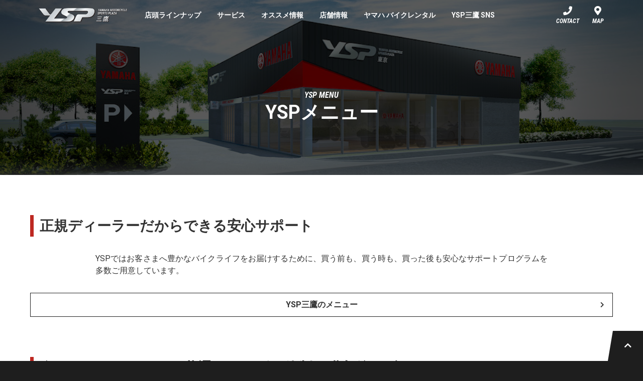

--- FILE ---
content_type: text/html; charset=UTF-8
request_url: https://mitaka.ysp-shop.com/ysp_menu
body_size: 11071
content:

<!DOCTYPE html>
<html class="no-js " lang="ja">
  <head>
    <meta charset="UTF-8">
    <meta http-equiv="X-UA-Compatible" content="IE=edge">
    <meta name="viewport" content="width=device-width, initial-scale=1.0">
    <meta name="format-detection" content="telephone=no">
    <link rel="profile" href="https://gmpg.org/xfn/11">

    <!-- Google Tag Manager -->
<script>(function(w,d,s,l,i){w[l]=w[l]||[];w[l].push({'gtm.start':
new Date().getTime(),event:'gtm.js'});var f=d.getElementsByTagName(s)[0],
j=d.createElement(s),dl=l!='dataLayer'?'&l='+l:'';j.async=true;j.src=
'https://www.googletagmanager.com/gtm.js?id='+i+dl;f.parentNode.insertBefore(j,f);
})(window,document,'script','dataLayer','GTM-WKPWQBB');</script>
<!-- End Google Tag Manager -->
    <link rel="apple-touch-icon" sizes="180x180" href="https://mitaka.ysp-shop.com/wp-content/themes/ysp-shops-2020/images/apple-touch-icon.png">
    <link rel="icon" href="https://mitaka.ysp-shop.com/wp-content/themes/ysp-shops-2020/images/favicon.ico">
    <link href="https://fonts.googleapis.com/css2?family=Roboto+Condensed:ital,wght@1,700&family=Roboto:wght@400;700&display=swap" rel="stylesheet">
    <link rel="stylesheet" href="https://cdnjs.cloudflare.com/ajax/libs/font-awesome/5.9.0/css/all.min.css" integrity="sha256-UzFD2WYH2U1dQpKDjjZK72VtPeWP50NoJjd26rnAdUI=" crossorigin="anonymous">
    <link rel="stylesheet" href="https://cdn.jsdelivr.net/npm/vue-image-lightbox@6.4.0/dist/vue-image-lightbox.min.css">
    <script src="https://mitaka.ysp-shop.com/wp-content/themes/ysp-shops-2020/scripts/picturefill.min.js"></script>
    <script src="https://www.youtube.com/iframe_api"></script>
        <meta name="robots" content="noindex">
    
    <meta name='robots' content='noindex, follow' />

	<!-- This site is optimized with the Yoast SEO plugin v17.2 - https://yoast.com/wordpress/plugins/seo/ -->
	<title>YSPメニュー - YSP三鷹</title>
	<meta name="description" content="YSP三鷹のオフィシャルサイト。ヤマハバイクの新車・中古車情報、店舗情報、各種メニュー、サービスなどをご紹介。" />
	<meta property="og:locale" content="ja_JP" />
	<meta property="og:type" content="website" />
	<meta property="og:title" content="YSPメニュー - YSP三鷹" />
	<meta property="og:description" content="YSP三鷹のオフィシャルサイト。ヤマハバイクの新車・中古車情報、店舗情報、各種メニュー、サービスなどをご紹介。" />
	<meta property="og:url" content="https://mitaka.ysp-shop.com/ysp_menu" />
	<meta property="og:site_name" content="YSP三鷹" />
	<meta name="twitter:card" content="summary_large_image" />
	<script type="application/ld+json" class="yoast-schema-graph">{"@context":"https://schema.org","@graph":[{"@type":"WebSite","@id":"https://mitaka.ysp-shop.com/#website","url":"https://mitaka.ysp-shop.com/","name":"YSP\u4e09\u9df9","description":"YSP\u4e09\u9df9\u306e\u30aa\u30d5\u30a3\u30b7\u30e3\u30eb\u30b5\u30a4\u30c8\u3002\u30e4\u30de\u30cf\u30d0\u30a4\u30af\u306e\u65b0\u8eca\u30fb\u4e2d\u53e4\u8eca\u60c5\u5831\u3001\u5e97\u8217\u60c5\u5831\u3001\u5404\u7a2e\u30e1\u30cb\u30e5\u30fc\u3001\u30b5\u30fc\u30d3\u30b9\u306a\u3069\u3092\u3054\u7d39\u4ecb\u3002","potentialAction":[{"@type":"SearchAction","target":{"@type":"EntryPoint","urlTemplate":"https://mitaka.ysp-shop.com/?s={search_term_string}"},"query-input":"required name=search_term_string"}],"inLanguage":"ja"},{"@type":"CollectionPage","@id":"https://mitaka.ysp-shop.com/ysp_menu#webpage","url":"https://mitaka.ysp-shop.com/ysp_menu","name":"YSP\u30e1\u30cb\u30e5\u30fc - YSP\u4e09\u9df9","isPartOf":{"@id":"https://mitaka.ysp-shop.com/#website"},"description":"YSP\u4e09\u9df9\u306e\u30aa\u30d5\u30a3\u30b7\u30e3\u30eb\u30b5\u30a4\u30c8\u3002\u30e4\u30de\u30cf\u30d0\u30a4\u30af\u306e\u65b0\u8eca\u30fb\u4e2d\u53e4\u8eca\u60c5\u5831\u3001\u5e97\u8217\u60c5\u5831\u3001\u5404\u7a2e\u30e1\u30cb\u30e5\u30fc\u3001\u30b5\u30fc\u30d3\u30b9\u306a\u3069\u3092\u3054\u7d39\u4ecb\u3002","breadcrumb":{"@id":"https://mitaka.ysp-shop.com/ysp_menu#breadcrumb"},"inLanguage":"ja","potentialAction":[{"@type":"ReadAction","target":["https://mitaka.ysp-shop.com/ysp_menu"]}]},{"@type":"BreadcrumbList","@id":"https://mitaka.ysp-shop.com/ysp_menu#breadcrumb","itemListElement":[{"@type":"ListItem","position":1,"name":"\u30db\u30fc\u30e0","item":"https://mitaka.ysp-shop.com/"},{"@type":"ListItem","position":2,"name":"YSP\u30e1\u30cb\u30e5\u30fc"}]}]}</script>
	<!-- / Yoast SEO plugin. -->


<link rel='dns-prefetch' href='//code.jquery.com' />
<link rel='dns-prefetch' href='//ysp-shop.com' />
<link rel="alternate" type="application/rss+xml" title="YSP三鷹 &raquo; YSPメニュー フィード" href="https://mitaka.ysp-shop.com/ysp_menu/feed/" />
<script type="text/javascript">
window._wpemojiSettings = {"baseUrl":"https:\/\/s.w.org\/images\/core\/emoji\/14.0.0\/72x72\/","ext":".png","svgUrl":"https:\/\/s.w.org\/images\/core\/emoji\/14.0.0\/svg\/","svgExt":".svg","source":{"concatemoji":"https:\/\/mitaka.ysp-shop.com\/wp-includes\/js\/wp-emoji-release.min.js?ver=6.1.9"}};
/*! This file is auto-generated */
!function(e,a,t){var n,r,o,i=a.createElement("canvas"),p=i.getContext&&i.getContext("2d");function s(e,t){var a=String.fromCharCode,e=(p.clearRect(0,0,i.width,i.height),p.fillText(a.apply(this,e),0,0),i.toDataURL());return p.clearRect(0,0,i.width,i.height),p.fillText(a.apply(this,t),0,0),e===i.toDataURL()}function c(e){var t=a.createElement("script");t.src=e,t.defer=t.type="text/javascript",a.getElementsByTagName("head")[0].appendChild(t)}for(o=Array("flag","emoji"),t.supports={everything:!0,everythingExceptFlag:!0},r=0;r<o.length;r++)t.supports[o[r]]=function(e){if(p&&p.fillText)switch(p.textBaseline="top",p.font="600 32px Arial",e){case"flag":return s([127987,65039,8205,9895,65039],[127987,65039,8203,9895,65039])?!1:!s([55356,56826,55356,56819],[55356,56826,8203,55356,56819])&&!s([55356,57332,56128,56423,56128,56418,56128,56421,56128,56430,56128,56423,56128,56447],[55356,57332,8203,56128,56423,8203,56128,56418,8203,56128,56421,8203,56128,56430,8203,56128,56423,8203,56128,56447]);case"emoji":return!s([129777,127995,8205,129778,127999],[129777,127995,8203,129778,127999])}return!1}(o[r]),t.supports.everything=t.supports.everything&&t.supports[o[r]],"flag"!==o[r]&&(t.supports.everythingExceptFlag=t.supports.everythingExceptFlag&&t.supports[o[r]]);t.supports.everythingExceptFlag=t.supports.everythingExceptFlag&&!t.supports.flag,t.DOMReady=!1,t.readyCallback=function(){t.DOMReady=!0},t.supports.everything||(n=function(){t.readyCallback()},a.addEventListener?(a.addEventListener("DOMContentLoaded",n,!1),e.addEventListener("load",n,!1)):(e.attachEvent("onload",n),a.attachEvent("onreadystatechange",function(){"complete"===a.readyState&&t.readyCallback()})),(e=t.source||{}).concatemoji?c(e.concatemoji):e.wpemoji&&e.twemoji&&(c(e.twemoji),c(e.wpemoji)))}(window,document,window._wpemojiSettings);
</script>
<style type="text/css">
img.wp-smiley,
img.emoji {
	display: inline !important;
	border: none !important;
	box-shadow: none !important;
	height: 1em !important;
	width: 1em !important;
	margin: 0 0.07em !important;
	vertical-align: -0.1em !important;
	background: none !important;
	padding: 0 !important;
}
</style>
	<link rel='stylesheet' id='wp-block-library-css' href='https://mitaka.ysp-shop.com/wp-includes/css/dist/block-library/style.min.css?ver=6.1.9' type='text/css' media='all' />
<link rel='stylesheet' id='classic-theme-styles-css' href='https://mitaka.ysp-shop.com/wp-includes/css/classic-themes.min.css?ver=1' type='text/css' media='all' />
<style id='global-styles-inline-css' type='text/css'>
body{--wp--preset--color--black: #000000;--wp--preset--color--cyan-bluish-gray: #abb8c3;--wp--preset--color--white: #ffffff;--wp--preset--color--pale-pink: #f78da7;--wp--preset--color--vivid-red: #cf2e2e;--wp--preset--color--luminous-vivid-orange: #ff6900;--wp--preset--color--luminous-vivid-amber: #fcb900;--wp--preset--color--light-green-cyan: #7bdcb5;--wp--preset--color--vivid-green-cyan: #00d084;--wp--preset--color--pale-cyan-blue: #8ed1fc;--wp--preset--color--vivid-cyan-blue: #0693e3;--wp--preset--color--vivid-purple: #9b51e0;--wp--preset--gradient--vivid-cyan-blue-to-vivid-purple: linear-gradient(135deg,rgba(6,147,227,1) 0%,rgb(155,81,224) 100%);--wp--preset--gradient--light-green-cyan-to-vivid-green-cyan: linear-gradient(135deg,rgb(122,220,180) 0%,rgb(0,208,130) 100%);--wp--preset--gradient--luminous-vivid-amber-to-luminous-vivid-orange: linear-gradient(135deg,rgba(252,185,0,1) 0%,rgba(255,105,0,1) 100%);--wp--preset--gradient--luminous-vivid-orange-to-vivid-red: linear-gradient(135deg,rgba(255,105,0,1) 0%,rgb(207,46,46) 100%);--wp--preset--gradient--very-light-gray-to-cyan-bluish-gray: linear-gradient(135deg,rgb(238,238,238) 0%,rgb(169,184,195) 100%);--wp--preset--gradient--cool-to-warm-spectrum: linear-gradient(135deg,rgb(74,234,220) 0%,rgb(151,120,209) 20%,rgb(207,42,186) 40%,rgb(238,44,130) 60%,rgb(251,105,98) 80%,rgb(254,248,76) 100%);--wp--preset--gradient--blush-light-purple: linear-gradient(135deg,rgb(255,206,236) 0%,rgb(152,150,240) 100%);--wp--preset--gradient--blush-bordeaux: linear-gradient(135deg,rgb(254,205,165) 0%,rgb(254,45,45) 50%,rgb(107,0,62) 100%);--wp--preset--gradient--luminous-dusk: linear-gradient(135deg,rgb(255,203,112) 0%,rgb(199,81,192) 50%,rgb(65,88,208) 100%);--wp--preset--gradient--pale-ocean: linear-gradient(135deg,rgb(255,245,203) 0%,rgb(182,227,212) 50%,rgb(51,167,181) 100%);--wp--preset--gradient--electric-grass: linear-gradient(135deg,rgb(202,248,128) 0%,rgb(113,206,126) 100%);--wp--preset--gradient--midnight: linear-gradient(135deg,rgb(2,3,129) 0%,rgb(40,116,252) 100%);--wp--preset--duotone--dark-grayscale: url('#wp-duotone-dark-grayscale');--wp--preset--duotone--grayscale: url('#wp-duotone-grayscale');--wp--preset--duotone--purple-yellow: url('#wp-duotone-purple-yellow');--wp--preset--duotone--blue-red: url('#wp-duotone-blue-red');--wp--preset--duotone--midnight: url('#wp-duotone-midnight');--wp--preset--duotone--magenta-yellow: url('#wp-duotone-magenta-yellow');--wp--preset--duotone--purple-green: url('#wp-duotone-purple-green');--wp--preset--duotone--blue-orange: url('#wp-duotone-blue-orange');--wp--preset--font-size--small: 13px;--wp--preset--font-size--medium: 20px;--wp--preset--font-size--large: 36px;--wp--preset--font-size--x-large: 42px;--wp--preset--spacing--20: 0.44rem;--wp--preset--spacing--30: 0.67rem;--wp--preset--spacing--40: 1rem;--wp--preset--spacing--50: 1.5rem;--wp--preset--spacing--60: 2.25rem;--wp--preset--spacing--70: 3.38rem;--wp--preset--spacing--80: 5.06rem;}:where(.is-layout-flex){gap: 0.5em;}body .is-layout-flow > .alignleft{float: left;margin-inline-start: 0;margin-inline-end: 2em;}body .is-layout-flow > .alignright{float: right;margin-inline-start: 2em;margin-inline-end: 0;}body .is-layout-flow > .aligncenter{margin-left: auto !important;margin-right: auto !important;}body .is-layout-constrained > .alignleft{float: left;margin-inline-start: 0;margin-inline-end: 2em;}body .is-layout-constrained > .alignright{float: right;margin-inline-start: 2em;margin-inline-end: 0;}body .is-layout-constrained > .aligncenter{margin-left: auto !important;margin-right: auto !important;}body .is-layout-constrained > :where(:not(.alignleft):not(.alignright):not(.alignfull)){max-width: var(--wp--style--global--content-size);margin-left: auto !important;margin-right: auto !important;}body .is-layout-constrained > .alignwide{max-width: var(--wp--style--global--wide-size);}body .is-layout-flex{display: flex;}body .is-layout-flex{flex-wrap: wrap;align-items: center;}body .is-layout-flex > *{margin: 0;}:where(.wp-block-columns.is-layout-flex){gap: 2em;}.has-black-color{color: var(--wp--preset--color--black) !important;}.has-cyan-bluish-gray-color{color: var(--wp--preset--color--cyan-bluish-gray) !important;}.has-white-color{color: var(--wp--preset--color--white) !important;}.has-pale-pink-color{color: var(--wp--preset--color--pale-pink) !important;}.has-vivid-red-color{color: var(--wp--preset--color--vivid-red) !important;}.has-luminous-vivid-orange-color{color: var(--wp--preset--color--luminous-vivid-orange) !important;}.has-luminous-vivid-amber-color{color: var(--wp--preset--color--luminous-vivid-amber) !important;}.has-light-green-cyan-color{color: var(--wp--preset--color--light-green-cyan) !important;}.has-vivid-green-cyan-color{color: var(--wp--preset--color--vivid-green-cyan) !important;}.has-pale-cyan-blue-color{color: var(--wp--preset--color--pale-cyan-blue) !important;}.has-vivid-cyan-blue-color{color: var(--wp--preset--color--vivid-cyan-blue) !important;}.has-vivid-purple-color{color: var(--wp--preset--color--vivid-purple) !important;}.has-black-background-color{background-color: var(--wp--preset--color--black) !important;}.has-cyan-bluish-gray-background-color{background-color: var(--wp--preset--color--cyan-bluish-gray) !important;}.has-white-background-color{background-color: var(--wp--preset--color--white) !important;}.has-pale-pink-background-color{background-color: var(--wp--preset--color--pale-pink) !important;}.has-vivid-red-background-color{background-color: var(--wp--preset--color--vivid-red) !important;}.has-luminous-vivid-orange-background-color{background-color: var(--wp--preset--color--luminous-vivid-orange) !important;}.has-luminous-vivid-amber-background-color{background-color: var(--wp--preset--color--luminous-vivid-amber) !important;}.has-light-green-cyan-background-color{background-color: var(--wp--preset--color--light-green-cyan) !important;}.has-vivid-green-cyan-background-color{background-color: var(--wp--preset--color--vivid-green-cyan) !important;}.has-pale-cyan-blue-background-color{background-color: var(--wp--preset--color--pale-cyan-blue) !important;}.has-vivid-cyan-blue-background-color{background-color: var(--wp--preset--color--vivid-cyan-blue) !important;}.has-vivid-purple-background-color{background-color: var(--wp--preset--color--vivid-purple) !important;}.has-black-border-color{border-color: var(--wp--preset--color--black) !important;}.has-cyan-bluish-gray-border-color{border-color: var(--wp--preset--color--cyan-bluish-gray) !important;}.has-white-border-color{border-color: var(--wp--preset--color--white) !important;}.has-pale-pink-border-color{border-color: var(--wp--preset--color--pale-pink) !important;}.has-vivid-red-border-color{border-color: var(--wp--preset--color--vivid-red) !important;}.has-luminous-vivid-orange-border-color{border-color: var(--wp--preset--color--luminous-vivid-orange) !important;}.has-luminous-vivid-amber-border-color{border-color: var(--wp--preset--color--luminous-vivid-amber) !important;}.has-light-green-cyan-border-color{border-color: var(--wp--preset--color--light-green-cyan) !important;}.has-vivid-green-cyan-border-color{border-color: var(--wp--preset--color--vivid-green-cyan) !important;}.has-pale-cyan-blue-border-color{border-color: var(--wp--preset--color--pale-cyan-blue) !important;}.has-vivid-cyan-blue-border-color{border-color: var(--wp--preset--color--vivid-cyan-blue) !important;}.has-vivid-purple-border-color{border-color: var(--wp--preset--color--vivid-purple) !important;}.has-vivid-cyan-blue-to-vivid-purple-gradient-background{background: var(--wp--preset--gradient--vivid-cyan-blue-to-vivid-purple) !important;}.has-light-green-cyan-to-vivid-green-cyan-gradient-background{background: var(--wp--preset--gradient--light-green-cyan-to-vivid-green-cyan) !important;}.has-luminous-vivid-amber-to-luminous-vivid-orange-gradient-background{background: var(--wp--preset--gradient--luminous-vivid-amber-to-luminous-vivid-orange) !important;}.has-luminous-vivid-orange-to-vivid-red-gradient-background{background: var(--wp--preset--gradient--luminous-vivid-orange-to-vivid-red) !important;}.has-very-light-gray-to-cyan-bluish-gray-gradient-background{background: var(--wp--preset--gradient--very-light-gray-to-cyan-bluish-gray) !important;}.has-cool-to-warm-spectrum-gradient-background{background: var(--wp--preset--gradient--cool-to-warm-spectrum) !important;}.has-blush-light-purple-gradient-background{background: var(--wp--preset--gradient--blush-light-purple) !important;}.has-blush-bordeaux-gradient-background{background: var(--wp--preset--gradient--blush-bordeaux) !important;}.has-luminous-dusk-gradient-background{background: var(--wp--preset--gradient--luminous-dusk) !important;}.has-pale-ocean-gradient-background{background: var(--wp--preset--gradient--pale-ocean) !important;}.has-electric-grass-gradient-background{background: var(--wp--preset--gradient--electric-grass) !important;}.has-midnight-gradient-background{background: var(--wp--preset--gradient--midnight) !important;}.has-small-font-size{font-size: var(--wp--preset--font-size--small) !important;}.has-medium-font-size{font-size: var(--wp--preset--font-size--medium) !important;}.has-large-font-size{font-size: var(--wp--preset--font-size--large) !important;}.has-x-large-font-size{font-size: var(--wp--preset--font-size--x-large) !important;}
.wp-block-navigation a:where(:not(.wp-element-button)){color: inherit;}
:where(.wp-block-columns.is-layout-flex){gap: 2em;}
.wp-block-pullquote{font-size: 1.5em;line-height: 1.6;}
</style>
<link rel='stylesheet' id='shop_calendar-css' href='https://mitaka.ysp-shop.com/wp-content/plugins/shop-calendar//shop-calendar.css?ver=6.1.9' type='text/css' media='all' />
<link rel='stylesheet' id='style-css' href='https://mitaka.ysp-shop.com/wp-content/themes/ysp-shops-2020/style.css?ver=6.1.9' type='text/css' media='all' />
<link rel='stylesheet' id='temporary-css' href='https://ysp-shop.com/themes/ysp-shops-2020/temporary-styles-for-all-shops.css?ver=6.1.9' type='text/css' media='all' />
<script type='text/javascript' src='https://code.jquery.com/jquery-3.4.1.min.js' id='jquery-js'></script>
<link rel="https://api.w.org/" href="https://mitaka.ysp-shop.com/wp-json/" />  </head>
  <body data-rsssl=1 class="archive post-type-archive post-type-archive-ysp_menu">
    <svg xmlns="http://www.w3.org/2000/svg" viewBox="0 0 0 0" width="0" height="0" focusable="false" role="none" style="visibility: hidden; position: absolute; left: -9999px; overflow: hidden;" ><defs><filter id="wp-duotone-dark-grayscale"><feColorMatrix color-interpolation-filters="sRGB" type="matrix" values=" .299 .587 .114 0 0 .299 .587 .114 0 0 .299 .587 .114 0 0 .299 .587 .114 0 0 " /><feComponentTransfer color-interpolation-filters="sRGB" ><feFuncR type="table" tableValues="0 0.49803921568627" /><feFuncG type="table" tableValues="0 0.49803921568627" /><feFuncB type="table" tableValues="0 0.49803921568627" /><feFuncA type="table" tableValues="1 1" /></feComponentTransfer><feComposite in2="SourceGraphic" operator="in" /></filter></defs></svg><svg xmlns="http://www.w3.org/2000/svg" viewBox="0 0 0 0" width="0" height="0" focusable="false" role="none" style="visibility: hidden; position: absolute; left: -9999px; overflow: hidden;" ><defs><filter id="wp-duotone-grayscale"><feColorMatrix color-interpolation-filters="sRGB" type="matrix" values=" .299 .587 .114 0 0 .299 .587 .114 0 0 .299 .587 .114 0 0 .299 .587 .114 0 0 " /><feComponentTransfer color-interpolation-filters="sRGB" ><feFuncR type="table" tableValues="0 1" /><feFuncG type="table" tableValues="0 1" /><feFuncB type="table" tableValues="0 1" /><feFuncA type="table" tableValues="1 1" /></feComponentTransfer><feComposite in2="SourceGraphic" operator="in" /></filter></defs></svg><svg xmlns="http://www.w3.org/2000/svg" viewBox="0 0 0 0" width="0" height="0" focusable="false" role="none" style="visibility: hidden; position: absolute; left: -9999px; overflow: hidden;" ><defs><filter id="wp-duotone-purple-yellow"><feColorMatrix color-interpolation-filters="sRGB" type="matrix" values=" .299 .587 .114 0 0 .299 .587 .114 0 0 .299 .587 .114 0 0 .299 .587 .114 0 0 " /><feComponentTransfer color-interpolation-filters="sRGB" ><feFuncR type="table" tableValues="0.54901960784314 0.98823529411765" /><feFuncG type="table" tableValues="0 1" /><feFuncB type="table" tableValues="0.71764705882353 0.25490196078431" /><feFuncA type="table" tableValues="1 1" /></feComponentTransfer><feComposite in2="SourceGraphic" operator="in" /></filter></defs></svg><svg xmlns="http://www.w3.org/2000/svg" viewBox="0 0 0 0" width="0" height="0" focusable="false" role="none" style="visibility: hidden; position: absolute; left: -9999px; overflow: hidden;" ><defs><filter id="wp-duotone-blue-red"><feColorMatrix color-interpolation-filters="sRGB" type="matrix" values=" .299 .587 .114 0 0 .299 .587 .114 0 0 .299 .587 .114 0 0 .299 .587 .114 0 0 " /><feComponentTransfer color-interpolation-filters="sRGB" ><feFuncR type="table" tableValues="0 1" /><feFuncG type="table" tableValues="0 0.27843137254902" /><feFuncB type="table" tableValues="0.5921568627451 0.27843137254902" /><feFuncA type="table" tableValues="1 1" /></feComponentTransfer><feComposite in2="SourceGraphic" operator="in" /></filter></defs></svg><svg xmlns="http://www.w3.org/2000/svg" viewBox="0 0 0 0" width="0" height="0" focusable="false" role="none" style="visibility: hidden; position: absolute; left: -9999px; overflow: hidden;" ><defs><filter id="wp-duotone-midnight"><feColorMatrix color-interpolation-filters="sRGB" type="matrix" values=" .299 .587 .114 0 0 .299 .587 .114 0 0 .299 .587 .114 0 0 .299 .587 .114 0 0 " /><feComponentTransfer color-interpolation-filters="sRGB" ><feFuncR type="table" tableValues="0 0" /><feFuncG type="table" tableValues="0 0.64705882352941" /><feFuncB type="table" tableValues="0 1" /><feFuncA type="table" tableValues="1 1" /></feComponentTransfer><feComposite in2="SourceGraphic" operator="in" /></filter></defs></svg><svg xmlns="http://www.w3.org/2000/svg" viewBox="0 0 0 0" width="0" height="0" focusable="false" role="none" style="visibility: hidden; position: absolute; left: -9999px; overflow: hidden;" ><defs><filter id="wp-duotone-magenta-yellow"><feColorMatrix color-interpolation-filters="sRGB" type="matrix" values=" .299 .587 .114 0 0 .299 .587 .114 0 0 .299 .587 .114 0 0 .299 .587 .114 0 0 " /><feComponentTransfer color-interpolation-filters="sRGB" ><feFuncR type="table" tableValues="0.78039215686275 1" /><feFuncG type="table" tableValues="0 0.94901960784314" /><feFuncB type="table" tableValues="0.35294117647059 0.47058823529412" /><feFuncA type="table" tableValues="1 1" /></feComponentTransfer><feComposite in2="SourceGraphic" operator="in" /></filter></defs></svg><svg xmlns="http://www.w3.org/2000/svg" viewBox="0 0 0 0" width="0" height="0" focusable="false" role="none" style="visibility: hidden; position: absolute; left: -9999px; overflow: hidden;" ><defs><filter id="wp-duotone-purple-green"><feColorMatrix color-interpolation-filters="sRGB" type="matrix" values=" .299 .587 .114 0 0 .299 .587 .114 0 0 .299 .587 .114 0 0 .299 .587 .114 0 0 " /><feComponentTransfer color-interpolation-filters="sRGB" ><feFuncR type="table" tableValues="0.65098039215686 0.40392156862745" /><feFuncG type="table" tableValues="0 1" /><feFuncB type="table" tableValues="0.44705882352941 0.4" /><feFuncA type="table" tableValues="1 1" /></feComponentTransfer><feComposite in2="SourceGraphic" operator="in" /></filter></defs></svg><svg xmlns="http://www.w3.org/2000/svg" viewBox="0 0 0 0" width="0" height="0" focusable="false" role="none" style="visibility: hidden; position: absolute; left: -9999px; overflow: hidden;" ><defs><filter id="wp-duotone-blue-orange"><feColorMatrix color-interpolation-filters="sRGB" type="matrix" values=" .299 .587 .114 0 0 .299 .587 .114 0 0 .299 .587 .114 0 0 .299 .587 .114 0 0 " /><feComponentTransfer color-interpolation-filters="sRGB" ><feFuncR type="table" tableValues="0.098039215686275 1" /><feFuncG type="table" tableValues="0 0.66274509803922" /><feFuncB type="table" tableValues="0.84705882352941 0.41960784313725" /><feFuncA type="table" tableValues="1 1" /></feComponentTransfer><feComposite in2="SourceGraphic" operator="in" /></filter></defs></svg>
    <!-- Google Tag Manager (noscript) -->
<noscript><iframe src="https://www.googletagmanager.com/ns.html?id=GTM-WKPWQBB"
height="0" width="0" style="display:none;visibility:hidden"></iframe></noscript>
<!-- End Google Tag Manager (noscript) -->
    <div class="wrapper" id="wrapper">

      <header id="header" class="js-header is-stayPagetop">
        <div class="container">
          <a href="/" class="logo" style="background-image: url(https://mitaka.ysp-shop.com/wp-content/uploads/2020/06/YSP_mitaka.png)">YSP三鷹</a>
          
<nav class="gnav" :class="{'is-hidden': !spGnavOpenFlg}">
  <ul>
    <li class="home"><a href="/">
        トップ</a></li>
    <li>
      <button class="js-acc">店頭ラインナップ</button>
      <ul>
                <li><a href="https://mitaka.ysp-shop.com/lineup_new">新車</a></li>        <li><a href="https://mitaka.ysp-shop.com/ysp%e4%b8%89%e9%b7%b9%e3%80%80%e5%bd%93%e5%ba%97%e5%9c%a8%e5%ba%ab%e8%bb%8a%e3%83%aa%e3%82%b9%e3%83%88">当店在庫車</a></li>        <li><a href="https://mitaka.ysp-shop.com/lineup_used">中古車</a></li>      </ul></a></li>
    <li>
      <button class="js-acc">サービス</button>
      <ul>
                <li><a href="https://ysp-shop.com/support_menu">YSPメニュー</a></li>        <li><a href="https://mitaka.ysp-shop.com/shopmenu-index">YSP三鷹サービス案内</a></li>      </ul></a></li>
    <li>
      <button class="js-acc">オススメ情報</button>
      <ul>
                <li><a href="https://mitaka.ysp-shop.com/news">ニュース</a></li>        <li><a href="https://mitaka.ysp-shop.com/?page_id=1484">おどろきの金利差</a></li>        <li><a href="https://mitaka.ysp-shop.com/%e3%82%ab%e3%82%b9%e3%82%bf%e3%83%a0%e3%83%91%e3%83%bc%e3%83%84%e6%83%85%e5%a0%b1">カスタムパーツ情報</a></li>      </ul>          </li>
    <li>
      <button class="js-acc">店舗情報</button>
      <ul>
                <li><a href="https://mitaka.ysp-shop.com/shop-index">店舗情報</a></li>        <li><a href="https://mitaka.ysp-shop.com/event/2024%e5%b9%b4%e3%80%80%e3%82%a4%e3%83%99%e3%83%b3%e3%83%88%e6%83%85%e5%a0%b1">イベント</a></li>        <li><a href="https://mitaka.ysp-shop.com/%e9%a7%90%e8%bb%8a%e5%a0%b4%e3%81%ae%e3%81%94%e6%a1%88%e5%86%85">駐車場のご案内</a></li>        <li><a href="https://mitaka.ysp-shop.com/shop/%e6%8e%a1%e7%94%a8%e6%83%85%e5%a0%b1">採用情報</a></li>      </ul>    </li>
    <li>
      <a href="https://mitaka.ysp-shop.com/%e3%83%a4%e3%83%9e%e3%83%8f-%e3%83%90%e3%82%a4%e3%82%af%e3%83%ac%e3%83%b3%e3%82%bf%e3%83%ab">ヤマハ バイクレンタル</a>    </li>
    <li>
      <button class="js-acc">YSP三鷹 SNS</button>
      <ul>
                <li><a href="https://ameblo.jp/ysp-mitaka/">スタッフブログ</a></li>        <li><a href="https://twitter.com/yspmitaka">X (旧Twitter）</a></li>      </ul>      
      
      
    </li>
  </ul>
  <div class="conversion">
    <div class="container"><a class="btnConversion multi" href="tel:042-488-4544"><span>電話でお問い合わせ</span><span><i class="tel"></i>042-488-4544</span></a>
      <p>※営業時間：AM10：00～PM7：00（サービス受付PM6：00まで）</p>      <p>※お電話での受付時間外の場合、お問い合わせフォームをご利用ください。</p><a class="btnConversion" href="/contact">フォームでお問い合わせ</a>    </div>
  </div>
</nav>          
<div class="quickAccess">
  <ul>
    <li class="tel" v-if="!spGnavOpenFlg"><a href="/contact">CONTACT</a></li>
    <li class="map" v-if="!spGnavOpenFlg"><a href="/shop#map">MAP</a></li>
    <li class="menu" v-if="!spGnavOpenFlg" @click="navToggle">
      <button>MENU</button>
    </li>
    <li class="close" v-else="v-else" @click="navToggle">
      <button>CLOSE</button>
    </li>
  </ul>
</div>        </div>
      </header>

      <main>
<style>
  .overview {background-image: url(https://ysp-shop.com/wp-content/uploads/2020/08/img_main-1.jpg);}
</style>

<div class="overview js-overview">
  <div class="container">
    <h1 class="pageHeading"><small>YSP MENU</small>YSPメニュー</h1>
    
    
  </div>
</div>
<section>
  <div class="container wide">
    <h2 class="sectionHeading">正規ディーラーだからできる安心サポート</h2>
    <p>YSPではお客さまへ豊かなバイクライフをお届けするために、買う前も、買う時も、買った後も安心なサポートプログラムを多数ご用意しています。</p><a class="btn" href="/shopmenu">YSP三鷹のメニュー</a>    
    
  </div>
</section><section>
  <div class="container wide"><h2 class="sectionHeading" id="anc0">全国のネットワークと共通のサービス体制で購入後もずっとサポート！</h2>
    <p class="center"></p>    <ul class="supportList js-supportList">      <li>
        <div class="imgWrap"><img src="https://ysp-shop.com/wp-content/uploads/2020/08/icon_network.svg" alt="YSP サービスネットワーク"></div>
        <div class="infoWrap">
          <h3 class="title"><small>NETWORK</small>YSP サービスネットワーク</h3>
          <h4 class="lead">ツーリング先、引越し先でも同じサービスが受けられます。</h4>
          <p>ツーリング先でのトラブルや引越しの際も、全国に広がるYSPサービスネットワークが保証や整備情報を引き継ぐことでお客様のバイクライフを引き続きサポートします。</p>
          <p></p><a class="btn" href="https://mitaka.ysp-shop.com/ysp_menu/network">詳細を見る</a>
        </div>
      </li>      <li>
        <div class="imgWrap"><img src="https://ysp-shop.com/wp-content/uploads/2020/08/icon_maintenance.svg" alt="YSP メンテナンス"></div>
        <div class="infoWrap">
          <h3 class="title"><small>MAINTENANCE</small>YSP メンテナンス</h3>
          <h4 class="lead">ヤマハスポーツバイク専門店だから、まかせて安心！</h4>
          <p>YSPは、車検・点検をはじめオートバイ購入後のメンテナンス・修理、部品・用品販売など幅広くアフターサービスを行える「ヤマハエリアサービスショップ」です。</p>
          <p></p><a class="btn" href="https://mitaka.ysp-shop.com/ysp_menu/maintenance">詳細を見る</a>
        </div>
      </li>    </ul>  </div>
</section><section>
  <div class="container wide"><h2 class="sectionHeading" id="anc1">欲しいバイクが見つかる！体感できる！</h2>
    <p class="center"></p>    <ul class="supportList js-supportList">      <li>
        <div class="imgWrap"><img src="https://ysp-shop.com/wp-content/uploads/2023/01/icon_test_drive.svg" alt="レンタル＆試乗車"></div>
        <div class="infoWrap">
          <h3 class="title"><small>TEST RIDE</small>レンタル＆試乗車</h3>
          <h4 class="lead">乗って確かめる、ヤマハ バイクレンタルと試乗車</h4>
          <p>YSPでは自分に合ったバイクを納得して選んでいただけるよう「ヤマハ バイクレンタル」をご用意しています。整備の行き届いた新型バイク、充実の補償もあり、初心者にも安心のサービスです。試乗車もご用意していますのでぜひご利用ください。</p>
          <p></p><a class="btn" href="https://mitaka.ysp-shop.com/ysp_menu/test-drive">詳細を見る</a>
        </div>
      </li>    </ul>  </div>
</section><section>
  <div class="container wide"><h2 class="sectionHeading" id="anc2">YSPだけが実現。最長5年の保証と充実の車両保険！</h2>
    <p class="center"></p>    <ul class="supportList js-supportList">      <li>
        <div class="imgWrap"><img src="https://ysp-shop.com/wp-content/uploads/2020/08/icon_3years_warranty.svg" alt="YSP 新車3年保証"></div>
        <div class="infoWrap">
          <h3 class="title"><small>3YRS WARRANTY</small>YSP 新車3年保証</h3>
          <h4 class="lead">通常2年のメーカー保証に、YSPならプラス1年の保証</h4>
          <p>YSPでヤマハ新車スポーツバイクをご購入いただくと、メーカー保証2年にYSP独自の販売店保証を1年プラスし、合計3年間の長期保証をご提供します。</p>
          <p></p><a class="btn" href="https://mitaka.ysp-shop.com/ysp_menu/3yrswarranty">詳細を見る</a>
        </div>
      </li>      <li>
        <div class="imgWrap"><img src="https://ysp-shop.com/wp-content/uploads/2020/08/icon_extend_warranty.svg" alt="YSP 延長保証"></div>
        <div class="infoWrap">
          <h3 class="title"><small>2 YEARS EXTENSION WARRANTY</small>YSP 延長保証</h3>
          <h4 class="lead">最長5年！業界最長クラスのワイドな保証です。</h4>
          <p>YSPだから実現した業界初のロング保証。新車3年保証にプラス2年の延長保証で、最長5年の保証を実現しました。お客さまに安心してバイクライフ楽しんでいただくための有料オプションプランです。（保証期間内は、保証範囲内の修理は無償で対応いたします。）</p>
          <p></p><a class="btn" href="https://mitaka.ysp-shop.com/ysp_menu/extend-warranty">詳細を見る</a>
        </div>
      </li>      <li>
        <div class="imgWrap"><img src="https://ysp-shop.com/wp-content/uploads/2020/08/icon_vehicle_insurance.svg" alt="YSP 車両保険"></div>
        <div class="infoWrap">
          <h3 class="title"><small>VEHICLE INSURANCE</small>YSP 車両保険</h3>
          <h4 class="lead">お手頃な保険料で、安心の補償内容を！</h4>
          <p>万一の交通事故に起因する車両の損傷を、お客様のバイクライフに合わせた4つのプランで補償する保険です。事故による全損を補償する「事故全損特約」と分損を補償する「事故分損特約」を組み合わせ、最適な補償をご提供します。</p>
          <p></p><a class="btn" href="https://mitaka.ysp-shop.com/ysp_menu/vehicle-insurance">詳細を見る</a>
        </div>
      </li>    </ul>  </div>
</section><section>
  <div class="container wide"><h2 class="sectionHeading" id="anc3">最大3年、安心の無制限ロードサービスと特別な盗難補償！</h2>
    <p class="center"></p>    <ul class="supportList js-supportList">      <li>
        <div class="imgWrap"><img src="https://ysp-shop.com/wp-content/uploads/2020/08/icon_road_service.svg" alt="YSP 無制限ロードサービス"></div>
        <div class="infoWrap">
          <h3 class="title"><small>ROAD SERVICE</small>YSP 無制限ロードサービス</h3>
          <h4 class="lead">YSPのロードサービスは、走行距離無制限！24時間365日対応！</h4>
          <p>YSPで新車をご購入いただくと、「クラブヤマハロードサービス」に1年間無料でご加入頂けます。24時間365日、専門のレスキュースタッフが対応いたします。</p>
          <p></p><a class="btn" href="https://mitaka.ysp-shop.com/ysp_menu/road-service">詳細を見る</a>
        </div>
      </li>      <li>
        <div class="imgWrap"><img src="https://ysp-shop.com/wp-content/uploads/2020/08/icon_theft.svg" alt="YSP スペシャル盗難補償"></div>
        <div class="infoWrap">
          <h3 class="title"><small>INSURANCE</small>YSP スペシャル盗難補償</h3>
          <h4 class="lead">正規ディーラーだからできる、スペシャル盗難補償</h4>
          <p>YSPスペシャル盗難補償は万が一の盗難やカギ穴いたずらをワイドに補償。国内モデル新車・中古車も加入可能です。YSPロードサービス加入のお客さまを対象にした盗難補償の有料オプションプランです。</p>
          <p></p><a class="btn" href="https://mitaka.ysp-shop.com/ysp_menu/theft">詳細を見る</a>
        </div>
      </li>    </ul>  </div>
</section><section>
  <div class="container wide"><h2 class="sectionHeading" id="anc4">新車を毎月定額、お得な価格で楽しむ！</h2>
    <p class="center"></p>    <ul class="supportList js-supportList">      <li>
        <div class="imgWrap"><img src="https://ysp-shop.com/wp-content/uploads/2020/08/ysp_special_loan.svg" alt="YSP スペシャルローン（2.9％低金利自由返済型）"></div>
        <div class="infoWrap">
          <h3 class="title"><small>SPECIAL LOAN</small>YSP スペシャルローン（2.9％低金利自由返済型）</h3>
          <h4 class="lead">実質年率2.9%！低金利自由返済型ローン</h4>
          <p>支払い途中での一部繰上げ返済や期間の短縮延長等、お客様のライフスタイルや経済状況の変化に対応できる柔軟なバイクローンです。</p>
          <p></p><a class="btn" href="https://mitaka.ysp-shop.com/ysp_menu/ziyu_hensai">詳細を見る</a>
        </div>
      </li>      <li>
        <div class="imgWrap"><img src="https://ysp-shop.com/wp-content/uploads/2020/08/ysp_special_loan.svg" alt="YSP スペシャルローン（残価設定型）"></div>
        <div class="infoWrap">
          <h3 class="title"><small>SPECIAL LOAN</small>YSP スペシャルローン（残価設定型）</h3>
          <h4 class="lead">欲しかった新車に3年間、半額で乗れます！</h4>
          <p>あらかじめ車両価格の約半額を据置価格（＝車両下取り価格）として設定し、残りの金額を分割払いしていただく残価設定型の購入プランです。通常のローンに比べて毎月のお支払いが軽減され、月々のお支払いがグンと楽になります。</p>
          <p></p><a class="btn" href="https://mitaka.ysp-shop.com/ysp_menu/special-loan">詳細を見る</a>
        </div>
      </li>    </ul>  </div>
</section><section>
  <div class="container wide"><h2 class="sectionHeading" id="anc5">免許取得をYSPが応援します！</h2>
    <p class="center"></p>    <ul class="supportList js-supportList">      <li>
        <div class="imgWrap"><img src="https://ysp-shop.com/wp-content/uploads/2020/08/icon_get_license.svg" alt="YSP ゲット！ライセンス"></div>
        <div class="infoWrap">
          <h3 class="title"><small>GET! LICENSE</small>YSP ゲット！ライセンス</h3>
          <h4 class="lead">あなたの「バイクに乗りたい」を応援！</h4>
          <p>免許取得前に、ヤマハファン向けカスタマーポータルサイトMy YAMAHA Motor Web内「お知らせ」からご購入予定のYSPを選択してエントリー。対象の二輪免許を取得後、エントリーしたYSPでヤマハの新車（対象モデル）をご購入いただいた方にもれなく、免許取得費用の一部をサポートします。</p>
          <p></p><a class="btn" href="https://mitaka.ysp-shop.com/ysp_menu/getlicense">詳細を見る</a>
        </div>
      </li>    </ul>  </div>
</section><section>
  <div class="container wide"><h2 class="sectionHeading" id="anc6">MORE FUN</h2>
    <p class="center"></p>    <ul class="supportList js-supportList">      <li>
        <div class="imgWrap"><img src="https://ysp-shop.com/wp-content/uploads/2020/08/icon_touring.svg" alt="YSP ツーリング"></div>
        <div class="infoWrap">
          <h3 class="title"><small>TOURING</small>YSP ツーリング</h3>
          <h4 class="lead">走る悦びを仲間と分かち合うYSPツーリング</h4>
          <p>全国のYSPのお店ではツーリングイベントを企画・運営しています。サーキット走行会やオフロードツーリング、バイクの乗り方教室など、初心者からベテランライダーまで楽しめるイベントが盛りだくさんです。</p>
          <p></p><a class="btn" href="https://mitaka.ysp-shop.com/ysp_menu/touring">詳細を見る</a>
        </div>
      </li>      <li>
        <div class="imgWrap"><img src="https://ysp-shop.com/wp-content/uploads/2020/08/icon_team.svg" alt="YSPレース応援ツーリング/ツアー"></div>
        <div class="infoWrap">
          <h3 class="title"><small>RACE SUPPORT</small>YSPレース応援ツーリング/ツアー</h3>
          <h4 class="lead">サーキットの興奮と熱気を楽しめる！レース活動応援ツーリング／ツアー</h4>
          <p>YSPのお店では、サーキット観戦ツーリングやツアーを企画。パドック応援ツアーなど、YSPならではの企画も実施しています。同じヤマハのバイクに乗る仲間たちと一緒に、サーキットを駆け抜ける、ヤマハ所属のライダーたちを応援しましょう。</p>
          <p></p><a class="btn" href="https://mitaka.ysp-shop.com/ysp_menu/team">詳細を見る</a>
        </div>
      </li>    </ul>  </div>
</section><section>
  <div class="container wide"><h2 class="sectionHeading" id="anc7">原付盗難補償とオフィシャル中古車！</h2>
    <p class="center"></p>    <ul class="supportList js-supportList">      <li>
        <div class="imgWrap"><img src="https://ysp-shop.com/wp-content/uploads/2020/08/icon_scooter.svg" alt="コミューター（ロードサービス・盗難補償）"></div>
        <div class="infoWrap">
          <h3 class="title"><small>SCOOTER</small>コミューター（ロードサービス・盗難補償）</h3>
          <h4 class="lead">毎日乗る原付に！うれしい安心メニューです！</h4>
          <p>ヤマハ原付（新車・中古車）をご購入いただくと2つの安心サービスにご加入いただけます。</p>
          <p></p><a class="btn" href="https://mitaka.ysp-shop.com/ysp_menu/scooter">詳細を見る</a>
        </div>
      </li>      <li>
        <div class="imgWrap"><img src="https://ysp-shop.com/wp-content/uploads/2020/08/icon_official_nintei.svg" alt="YSP オフィシャル中古車"></div>
        <div class="infoWrap">
          <h3 class="title"><small>USED BIKE</small>YSP オフィシャル中古車</h3>
          <h4 class="lead">保証のついた安心中古車あります。</h4>
          <p>ヤマハスポーツバイク正規店であるYSPのオフィシャル中古車は全て点検整備・保証付き。エンジンオイル・オイルエレメント・点火プラグ・ドレンガスケットなどを新品に交換し、保証書を発行いたします。</p>
          <p></p><a class="btn" href="https://mitaka.ysp-shop.com/ysp_menu/official">詳細を見る</a>
        </div>
      </li>    </ul>  </div>
</section>
      </main>


      <a class="pagetop js-pagetop" v-scroll-to="'#wrapper'"></a>
      <footer>
        <div class="container">
          <div class="breadcrumb">
  <div class="container">
    <div class="breadcrumbInner">
      <!-- Breadcrumb NavXT 6.6.0 -->
<span><a property="item" typeof="WebPage" title="Go to HOME." href="https://mitaka.ysp-shop.com" class="home" ><span property="name">HOME</span></a><meta property="position" content="1"></span><span><span property="name" class="archive post-ysp_menu-archive current-item">YSPメニュー</span><meta property="url" content="https://mitaka.ysp-shop.com/ysp_menu"><meta property="position" content="2"></span>    </div>
  </div>
</div>          
<section class="footerMenu">
  <div class="container">
    <ul>
            <li><a href="https://mitaka.ysp-shop.com/policy">プライバシーポリシー</a></li>      <li>
        <a href="https://ameblo.jp/ysp-mitaka/" target="_blank">YSP三鷹スタッフブログ</a>      </li>
    </ul>
  </div>
</section>          

<section class="shopInfo">
  <div class="container">
    <figure class="info"><img src="https://mitaka.ysp-shop.com/wp-content/uploads/2020/06/2022_mitaka_logo.jpg">
      <figcaption>
        <p>YSP三鷹</p><a class="btn" href="/shop">詳しくはこちら</a>
      </figcaption>
    </figure>
    <div class="address">
      <address>〒182-0012 東京都調布市深大寺東町8-32-3</address>
      <p class="tel"><span>TEL.042-488-4544</span><span>FAX.042-488-5464</span></p>
      <dl class="available">
        <dt>営業時間</dt>
        <dd>AM10：00～PM7：00（サービス受付PM6：00まで）</dd>
      </dl>
<div class="snsLinks">
  <ul>
            <li><a class="twitter" href="https://twitter.com/yspmitaka" target="_blank"></a></li>
          </ul>
</div>      
    </div>
    <div class="conversion">
      <div class="btnGroup-v-2"><a class="btnConversion" href="/contact/">お問い合わせはこちら</a></div>
    </div>
  </div>
</section>
          <div class="footerInfo">
            <div class="container">

              <div class="brand">
                <a href="https://ysp-shop.com/" class="btn" target="_blank">YSPヤマハモーターサイクル<br>スポーツプラザ</a>
                <p class="lead">ヤマハスポーツバイク専門店<br>YSP（ヤマハモーターサイクルスポーツプラザ）</p>
                <p class="logo"><a href="/"><img src="https://mitaka.ysp-shop.com/wp-content/uploads/2020/06/YSP_mitaka.png" alt="YSP三鷹"></a></p>
                <p class="copyright"><small>© YSP MITAKA</small></p>

                                  <p id="themeVersion" style="color:#1e1e1e;">
                    1.6.0                  </p>
                              </div>

              
                            <div class="twitterTimeline">
                <a class="twitter-timeline" data-width="345" data-height="460" data-theme="light" href="https://twitter.com/yspmitaka?ref_src=twsrc%5Etfw">Tweets by yspmitaka</a>
                <script async src="https://platform.twitter.com/widgets.js" charset="utf-8"></script>
              </div>
              
            </div>
          </div>

        </div>
      </footer>

    </div>

    <script type='text/javascript' src='https://mitaka.ysp-shop.com/wp-content/themes/ysp-shops-2020/bundle.js' id='bundle-js'></script>
<script type='text/javascript' src='https://ysp-shop.com/themes/ysp-shops-2020/temporary-scripts-for-all-shops.js' id='temporary-js'></script>

  </body>
</html>


--- FILE ---
content_type: image/svg+xml
request_url: https://ysp-shop.com/wp-content/uploads/2020/08/icon_touring.svg
body_size: 2159
content:
<?xml version="1.0" encoding="UTF-8"?> <!-- Generator: Adobe Illustrator 24.1.2, SVG Export Plug-In . SVG Version: 6.00 Build 0) --> <svg xmlns="http://www.w3.org/2000/svg" xmlns:xlink="http://www.w3.org/1999/xlink" version="1.1" id="レイヤー_1" x="0px" y="0px" viewBox="0 0 59.86 59.86" style="enable-background:new 0 0 59.86 59.86;" xml:space="preserve"> <style type="text/css"> .st0{clip-path:url(#SVGID_2_);} .st1{fill:#FFFFFF;} </style> <g> <g> <g> <g> <defs> <ellipse id="SVGID_1_" transform="matrix(0.9966 -0.0821 0.0821 0.9966 -2.3554 2.5574)" cx="29.93" cy="29.93" rx="29.93" ry="29.93"></ellipse> </defs> <clipPath id="SVGID_2_"> <use xlink:href="#SVGID_1_" style="overflow:visible;"></use> </clipPath> <g class="st0"> <g> <path class="st1" d="M7.84,61.91c-0.13,0-0.26-0.09-0.3-0.22c-0.05-0.16,0.04-0.34,0.21-0.39c0,0,0.67-0.21,1.74-0.6 c0.16-0.06,0.34,0.03,0.4,0.19c0.06,0.16-0.03,0.34-0.19,0.4c-1.09,0.4-1.77,0.61-1.77,0.61C7.9,61.91,7.87,61.91,7.84,61.91z "></path> <g> <path class="st1" d="M25.53,47.69L25.53,47.69L25.53,47.69L25.53,47.69z M25.47,45.38c-0.06-0.12-0.16-0.22-0.29-0.27 c-0.12-0.04-0.25-0.04-0.37,0.02c-0.12,0.05-0.21,0.15-0.26,0.28c-0.05,0.12-0.05,0.26,0.01,0.38 c0.24,0.55,0.4,1.11,0.47,1.65c0.03,0.25,0.24,0.44,0.49,0.44l0.06,0c0.13-0.01,0.25-0.08,0.33-0.19 c0.08-0.1,0.12-0.24,0.1-0.37C25.94,46.67,25.76,46.01,25.47,45.38z"></path> <path class="st1" d="M20.95,54.73c-0.15-0.02-0.26,0.02-0.36,0.1c-0.77,0.59-1.65,1.17-2.6,1.74 c-0.23,0.14-0.31,0.45-0.17,0.68c0.09,0.15,0.25,0.24,0.43,0.24c0.09,0,0.18-0.02,0.25-0.07c0.99-0.59,1.89-1.19,2.69-1.8 c0.11-0.08,0.18-0.2,0.19-0.33c0.02-0.13-0.02-0.26-0.1-0.37C21.2,54.82,21.08,54.75,20.95,54.73z"></path> <path class="st1" d="M15.23,58.07c-0.94,0.47-1.91,0.91-2.87,1.31c-0.12,0.05-0.22,0.15-0.27,0.27 c-0.05,0.12-0.05,0.26,0,0.38c0.08,0.18,0.26,0.3,0.46,0.3c0.07,0,0.13-0.01,0.2-0.04c0.98-0.42,1.96-0.86,2.92-1.34 c0.25-0.12,0.35-0.42,0.23-0.66C15.78,58.05,15.48,57.94,15.23,58.07z"></path> <path class="st1" d="M24.87,50.02c-0.13,0.05-0.24,0.15-0.29,0.27c-0.37,0.83-0.94,1.66-1.69,2.49 c-0.18,0.2-0.17,0.52,0.03,0.7c0.09,0.08,0.21,0.13,0.34,0.13c0.14,0,0.27-0.06,0.37-0.16c0.83-0.91,1.46-1.84,1.86-2.75 c0.06-0.12,0.06-0.26,0.01-0.38c-0.05-0.12-0.14-0.22-0.25-0.27C25.13,49.98,25,49.97,24.87,50.02z"></path> </g> </g> <g> <path class="st1" d="M-0.32,53.63l-8.16-29.04c0,0,18.33,1.93,22.23-0.87c2.88-2.06,4.49,0.98,5.92,4.5 c1.01,2.49,6.21,3.87,8.12,5.59c0.78,0.71,1.01,1.47,0.16,2.4c-2.93,3.17-9.51,2.42-5.19,6.71 c4.31,4.28-4.34,8.41-18.46,10.72H-0.32z"></path> <path class="st1" d="M21.9,65.43l-2.22-0.46c0,0,11.86-10.96,10.74-15.67c-1.11-4.71-8.76-5.87-6.58-8.77 c2.17-2.9,7.67-2.97,3.96-6.72c0,0,3.79,1.41,3.75,2.58c-0.04,1.17-2.7,1.58-1.86,4.75c0.84,3.17,14.42,6.56,8.09,21.68 l0.21,4.13L21.9,65.43z"></path> <g> <path class="st1" d="M34.47,36.17c0.63,0.34,2.82,1.34,4.99,0c0.62,0.34,2.81,1.34,4.99,0c0.4,0.21,1.39,0.68,2.6,0.68 c0.92,0,1.79-0.27,2.57-0.8c0.15-0.1,0.19-0.32,0.09-0.48c-0.1-0.15-0.31-0.18-0.47-0.09c-2.13,1.45-4.36,0.16-4.6,0 c-0.12-0.08-0.27-0.07-0.38,0c-2.15,1.46-4.36,0.16-4.6,0c-0.12-0.08-0.27-0.07-0.38,0c-2.15,1.46-4.36,0.15-4.6,0 c-0.12-0.09-0.29-0.08-0.39,0c-1.01,0.71-2.4,0.6-2.67,0.56l-0.06,0c-0.17,0-0.31,0.12-0.34,0.3 c-0.01,0.09,0.01,0.18,0.07,0.25c0.05,0.07,0.13,0.12,0.25,0.14C31.92,36.78,33.32,36.87,34.47,36.17z"></path> <path class="st1" d="M41.95,40.52c0.39,0.22,1.39,0.68,2.6,0.68c0.92,0,1.79-0.27,2.57-0.8c0.15-0.1,0.19-0.32,0.09-0.48 c-0.11-0.15-0.32-0.19-0.47-0.09c-2.16,1.47-4.36,0.15-4.6,0c-0.11-0.08-0.26-0.08-0.39,0c-2.15,1.46-4.36,0.15-4.6,0 c-0.12-0.07-0.27-0.07-0.38,0c-2.16,1.47-4.36,0.16-4.6,0c-0.08-0.05-0.17-0.07-0.26-0.05c-0.09,0.02-0.17,0.07-0.21,0.15 c-0.1,0.16-0.06,0.36,0.09,0.47c0.02,0.01,1.21,0.81,2.8,0.81c0.74,0,1.57-0.17,2.4-0.69 C37.59,40.86,39.78,41.86,41.95,40.52z"></path> <path class="st1" d="M49.22,44.18c-2.07,1.4-4.19,0.25-4.6,0c-0.11-0.08-0.26-0.08-0.39,0c-2.12,1.45-4.36,0.15-4.61,0 c-0.16-0.1-0.37-0.06-0.47,0.1c-0.1,0.16-0.06,0.36,0.09,0.47c0.02,0.01,1.21,0.8,2.79,0.8c0.74,0,1.57-0.18,2.4-0.69 c0.39,0.22,1.39,0.68,2.6,0.68c0.92,0,1.79-0.27,2.57-0.8c0.15-0.1,0.19-0.32,0.09-0.48C49.59,44.11,49.38,44.07,49.22,44.18 z"></path> </g> </g> </g> </g> <g> <path class="st1" d="M8.72,21.03v-4.05H7.46v-1.3h4.87v1.3h-1.32v4.05H8.72z"></path> <path class="st1" d="M15.35,18.35c0-0.34,0.03-1.42,0.9-1.42c0.87,0,0.9,1.08,0.9,1.42c0,0.33-0.04,1.42-0.9,1.42 C15.39,19.77,15.35,18.69,15.35,18.35z M13,18.35c0,1.3,0.91,2.76,3.25,2.76c2.34,0,3.25-1.46,3.25-2.76 c0-1.31-0.91-2.78-3.25-2.78C13.92,15.58,13,17.05,13,18.35z"></path> <path class="st1" d="M26.33,15.67v3.5c0,0.65-0.23,1.95-2.89,1.95c-2.67,0-2.9-1.29-2.9-1.95v-3.5h2.3v3.37 c0,0.14-0.01,0.33,0.05,0.46c0.08,0.15,0.22,0.27,0.54,0.27c0.32,0,0.46-0.11,0.53-0.25c0.06-0.15,0.05-0.34,0.05-0.47v-3.38 H26.33z"></path> <path class="st1" d="M29.93,18.14v-1.32C30.56,16.81,31,17,31,17.47c0,0.35-0.32,0.68-0.94,0.68L29.93,18.14z M33.68,21.03 l-1.71-2.23c0.91-0.23,1.32-0.75,1.32-1.34c0-1.42-1.44-1.79-3.45-1.79h-2.22v5.36h2.3V19.6c0-0.26-0.03-0.53-0.04-0.79 l0.03-0.01l1.27,2.23H33.68z"></path> <path class="st1" d="M34.43,21.03v-5.36h2.3v5.36H34.43z"></path> <path class="st1" d="M38.09,15.67h2.19l1.85,3.23l0.02-0.02c-0.1-0.62-0.26-1.23-0.26-1.84v-1.37h2.21v5.36h-2.21l-1.72-3.1 l-0.02,0.02c0.05,0.5,0.16,1,0.16,1.49v1.58h-2.21V15.67z"></path> <path class="st1" d="M51.57,17.93l0.01,0.23c0,1.32-0.41,2.96-3.07,2.96c-2.5,0-3.32-1.38-3.32-2.74c0-1.33,0.81-2.8,3.29-2.8 c1.38,0,2.41,0.55,2.9,1.32l-2.22,0.52c-0.02-0.21-0.24-0.55-0.65-0.55c-1.06,0-0.97,1.23-0.97,1.63 c0.03,0.38-0.01,1.32,0.88,1.32c0.61,0,0.8-0.46,0.79-0.76h-0.85v-1.13H51.57z"></path> </g> </g> </g> <path class="st1" d="M44.52,1.79c-4.44,0-12.84,0-12.84,0c-3.4,0.03-4.68,0.34-5.63,2.16c-0.97,1.85,1.16,2.86,1.23,2.9 c0.8,0.43,2.44,1.16,2.66,1.28c0.3,0.16,0.52,0.39,0.32,0.86c-0.29,0.69-1.32,0.72-1.75,0.72c-0.88,0-5.56,0-8.13,0l5.93-7.67 h-4.89c0,0-3.01,3.86-3.04,3.9c-0.3,0.38-0.57,0.68-0.91,0.68c-0.34,0-0.62-0.29-0.91-0.68C16.3,5.61,13.69,2.1,13.69,2.1H8.77 c0,0,2.86,3.67,3.21,4.12c0.43,0.55,0.66,0.83,1.09,0.98c0.41,0.14,0.87,0.15,1.46,0.15c0.61,0,1.79-0.01,2.07-0.02 c0.23-0.01,0.67,0,0.99-0.34l-3.93,5.05c0,0,15.41,0,17.02,0c2.1,0,3.84-0.47,4.8-2.31c0.4-0.77,0.49-1.45,0.11-2.07 c-0.69-1.1-3.3-1.69-4.48-2.45c-0.08-0.05-0.49-0.33-0.28-0.82c0.2-0.46,0.69-0.5,1.72-0.5l11.33,0c1.38,0,2.06-0.04,2.37,0.45 c0.31,0.49-0.06,1.31-0.53,1.67c-0.49,0.38-0.96,0.5-1.69,0.5h-4.78c-0.94,0-1.54,0.46-1.87,1.17l-1.97,4.25h5.07l1.28-2.81 c0.09-0.19,0.29-0.32,0.5-0.32c3.28,0,5.17-0.05,6.18-0.43c1.22-0.46,2.32-1.41,2.77-3.32c0.26-1.11,0.05-1.82-0.37-2.29 C50.15,2.01,49.2,1.79,44.52,1.79z"></path> </g> </svg> 

--- FILE ---
content_type: image/svg+xml
request_url: https://ysp-shop.com/wp-content/uploads/2020/08/icon_maintenance.svg
body_size: 1369
content:
<?xml version="1.0" encoding="UTF-8"?> <!-- Generator: Adobe Illustrator 24.1.2, SVG Export Plug-In . SVG Version: 6.00 Build 0) --> <svg xmlns="http://www.w3.org/2000/svg" xmlns:xlink="http://www.w3.org/1999/xlink" version="1.1" id="レイヤー_1" x="0px" y="0px" viewBox="0 0 56.59 43.18" style="enable-background:new 0 0 56.59 43.18;" xml:space="preserve"> <style type="text/css"> .st0{fill:#FFFFFF;} </style> <g> <g> <g> <path class="st0" d="M39.56,16.02c0,3.91-3.17,7.08-7.08,7.08c-3.91,0-7.08-3.17-7.08-7.08c0-0.03,0.01-0.05,0.01-0.08 l-5.88-1.72l6.31-0.59c0.98-2.73,3.57-4.69,6.64-4.69C36.39,8.94,39.56,12.11,39.56,16.02z M17.15,34.95c0,0-2.18-2.94-4.55-6.07 c-2.37-3.13-5.88-0.57-4.65,2.09l8.06,11.67l7.4-3.99v3.89h22.2c0,0,0-0.57,0-4.93c0-4.36-1.33-8.16-5.79-11.1 c-4.46-2.94-9.77-1.04-13.38,1.61L17.15,34.95z M23,39.35v3.61h23.04v-5.35c0-5.12-1.9-8.76-5.98-11.45 c-1.56-1.03-3.32-1.55-5.23-1.55c-3.75,0-7.02,1.99-8.63,3.18l-8.96,6.59c-0.64-0.86-2.41-3.24-4.31-5.74 c-0.79-1.04-1.79-1.61-2.83-1.61c-0.97,0-1.86,0.49-2.39,1.32c-0.53,0.84-0.59,1.86-0.11,2.87l8.28,11.98L23,39.35z M23.83,37.95 l-7.69,4.14l-7.82-11.3c-0.32-0.68-0.28-1.41,0.09-2c0.37-0.58,1-0.93,1.68-0.93c0.54,0,1.36,0.22,2.16,1.27 c2.37,3.13,4.55,6.07,4.55,6.07l0.25,0.33l9.63-7.08c1.53-1.13,4.62-3.02,8.13-3.02c1.74,0,3.34,0.48,4.77,1.42 c3.87,2.55,5.6,5.87,5.6,10.75v4.52H23.83V37.95z M6.51,34.29l1.35,0.85l7.44-11.48l3.09-0.1l0.14-4.64l-1.15-0.45l-0.85,2.44 l-1.65-0.58l0.92-2.31l-0.98-0.43l-2.6,3.4l1.51,1.88L6.51,34.29z M15.53,24.08l3.26-0.1l0.16-5.32l-1.83-0.72l-0.85,2.45 l-0.84-0.29l0.91-2.28l-1.65-0.72l-3,3.93l1.53,1.9L5.93,34.42l2.05,1.3L15.53,24.08z M14.24,22.85L12.75,21l2.2-2.88l0.31,0.13 l-0.93,2.34l2.46,0.86l0.84-2.42l0.47,0.18l-0.12,3.95l-2.91,0.09L7.73,34.57l-0.64-0.41L14.24,22.85z M5.77,34.54 c-1.41,0-2.54,1.14-2.54,2.54c0,1.41,1.14,2.54,2.54,2.54c1.41,0,2.54-1.14,2.54-2.54C8.32,35.68,7.18,34.54,5.77,34.54z M8.83,37.09c0-1.68-1.37-3.05-3.05-3.05s-3.05,1.37-3.05,3.05c0,1.68,1.37,3.05,3.05,3.05S8.83,38.77,8.83,37.09z M7.81,37.09 c0,1.12-0.91,2.04-2.04,2.04s-2.04-0.91-2.04-2.04c0-1.12,0.91-2.04,2.04-2.04S7.81,35.97,7.81,37.09z"></path> <g> <path class="st0" d="M23.25,5.35V1.36h-1.2V0.08h4.65v1.28h-1.26v3.99H23.25z"></path> <path class="st0" d="M4.33,0.08L3.73,2.15c-0.06,0.22-0.1,0.47-0.13,0.7H3.55L2.82,0.08H0.86L0,5.35h1.85L2.08,3.1 C2.1,2.89,2.11,2.68,2.13,2.47h0.06C2.2,2.69,2.25,2.9,2.31,3.12l0.69,2.23h1.12l0.76-2.36C4.93,2.82,4.96,2.64,5,2.47h0.03 l0.26,2.89h1.85L6.28,0.08H4.33z"></path> <path class="st0" d="M19.74,1.66c0,0.45,0.09,0.9,0.16,1.34h-0.06l-1.72-2.92h-1.83v5.27h1.83V3.64c0-0.35-0.06-0.69-0.12-1.05 h0.06l1.68,2.77h1.83V0.08h-1.83V1.66z"></path> <polygon class="st0" points="29.12,3.39 30.6,3.39 30.6,2.03 29.12,2.03 29.12,1.52 30.74,1.52 30.74,0.08 27.19,0.08 27.19,5.35 30.79,5.35 30.79,3.91 29.12,3.91 "></polygon> <g> <g> <path class="st0" d="M13.77,5.32V0.09h1.85v5.24H13.77z"></path> <path class="st0" d="M31.35,0.09h1.77l1.47,3.16l0.02-0.02c-0.07-0.6-0.21-1.2-0.21-1.8V0.09h1.78v5.24H34.4L33.02,2.3 L33,2.32c0.05,0.48,0.13,0.97,0.13,1.47v1.53h-1.78V0.09z"></path> <path class="st0" d="M9.99,3.54l0.25-1.21c0.07-0.33,0.12-0.66,0.18-0.99h0.02c0.04,0.33,0.08,0.65,0.13,0.99l0.19,1.21H9.99z M13.04,5.32l-1.46-5.24H9.32L7.69,5.32H9.6l0.15-0.67h1.25l0.14,0.67H13.04z"></path> <path class="st0" d="M39.01,3.54l0.25-1.21c0.07-0.33,0.12-0.66,0.18-0.99h0.02C39.5,1.67,39.53,2,39.58,2.33l0.19,1.21H39.01 z M42.06,5.32L40.6,0.09h-2.26L36.7,5.32h1.91l0.15-0.67H40l0.14,0.67H42.06z"></path> <path class="st0" d="M42.7,0.09h1.76l1.48,3.16l0.01-0.02c-0.07-0.6-0.21-1.2-0.21-1.8V0.09h1.78v5.24h-1.78L44.37,2.3 l-0.02,0.02c0.04,0.48,0.13,0.97,0.13,1.47v1.53H42.7V0.09z"></path> <path class="st0" d="M52.1,1.62c-0.26-0.19-0.48-0.31-0.86-0.31c-0.96,0-1.2,0.82-1.2,1.39c0,0.61,0.23,1.39,1.16,1.39 c0.42,0,0.68-0.12,0.98-0.34l-0.1,1.46c-0.37,0.13-0.71,0.19-1.13,0.19c-1.51,0-2.79-0.89-2.79-2.68c0-2.34,2.11-2.74,3-2.74 c0.33,0,0.64,0.04,0.94,0.13V1.62z"></path> <path class="st0" d="M53.16,0.09h3.43v1.23h-1.57v0.73h1.42v1.24h-1.42v0.8h1.57v1.23h-3.43V0.09z"></path> </g> </g> </g> </g> </g> </g> </svg> 

--- FILE ---
content_type: image/svg+xml
request_url: https://ysp-shop.com/wp-content/uploads/2020/08/icon_theft.svg
body_size: 926
content:
<?xml version="1.0" encoding="UTF-8"?> <!-- Generator: Adobe Illustrator 24.1.2, SVG Export Plug-In . SVG Version: 6.00 Build 0) --> <svg xmlns="http://www.w3.org/2000/svg" xmlns:xlink="http://www.w3.org/1999/xlink" version="1.1" id="レイヤー_1" x="0px" y="0px" viewBox="0 0 42.71 45.37" style="enable-background:new 0 0 42.71 45.37;" xml:space="preserve"> <style type="text/css"> .st0{fill:#FFFFFF;} </style> <g> <g> <g> <g> <path class="st0" d="M0,5.22V0.08h1.81v5.13H0z"></path> <path class="st0" d="M2.83,0.08h1.73l1.44,3.09l0.02-0.02c-0.07-0.59-0.2-1.18-0.2-1.77V0.08h1.75v5.13H5.82L4.47,2.25 L4.45,2.28C4.5,2.75,4.58,3.23,4.58,3.72v1.5H2.83V0.08z"></path> <path class="st0" d="M8.42,3.49c0.25,0.29,0.69,0.57,1.16,0.57c0.24,0,0.52-0.1,0.52-0.33c0-0.12-0.04-0.22-0.14-0.29 C9.88,3.36,9.77,3.3,9.65,3.24C9.3,3.03,8.99,2.83,8.75,2.59C8.54,2.34,8.39,2.06,8.39,1.68C8.39,1.09,8.89,0,10.45,0 c0.43,0,0.89,0.1,1.29,0.26v1.55c-0.22-0.26-0.65-0.54-1.07-0.54c-0.21,0-0.47,0.12-0.47,0.3c0,0.11,0.07,0.21,0.17,0.29 c0.1,0.08,0.24,0.15,0.33,0.21c0.39,0.2,0.69,0.39,0.89,0.62c0.21,0.23,0.33,0.51,0.33,0.89c0,0.95-0.87,1.72-2.14,1.72 c-0.45,0-0.92-0.07-1.35-0.21V3.49z"></path> <path class="st0" d="M17.25,0.08v3.36c0,0.61-0.18,1.86-2.27,1.86c-2.1,0-2.28-1.25-2.28-1.86V0.08h1.81v3.23 c0,0.13-0.01,0.31,0.04,0.45c0.05,0.15,0.17,0.26,0.42,0.26c0.26,0,0.37-0.11,0.41-0.25c0.05-0.14,0.04-0.33,0.04-0.45V0.08 H17.25z"></path> <path class="st0" d="M20.04,2.46V1.19c0.5-0.02,0.85,0.17,0.85,0.62c0,0.34-0.26,0.66-0.74,0.66L20.04,2.46z M22.99,5.22 l-1.35-2.13c0.73-0.22,1.05-0.73,1.05-1.29c0-1.35-1.14-1.71-2.72-1.71h-1.75v5.13h1.82V3.84c0-0.24-0.02-0.49-0.04-0.75 l0.03-0.01l1,2.13H22.99z"></path> <path class="st0" d="M25.35,3.47l0.24-1.19c0.07-0.33,0.12-0.64,0.17-0.97h0.02c0.04,0.32,0.08,0.64,0.13,0.97l0.19,1.19H25.35z M28.34,5.22l-1.43-5.13H24.7l-1.6,5.13h1.87l0.14-0.66h1.22l0.13,0.66H28.34z"></path> <path class="st0" d="M28.89,0.08h1.73l1.45,3.09l0.01-0.02c-0.07-0.59-0.2-1.18-0.2-1.77V0.08h1.74v5.13h-1.74l-1.35-2.96 L30.5,2.28c0.04,0.47,0.13,0.95,0.13,1.44v1.5h-1.75V0.08z"></path> <path class="st0" d="M38.31,1.59c-0.25-0.19-0.47-0.3-0.85-0.3c-0.94,0-1.17,0.81-1.17,1.37c0,0.6,0.23,1.36,1.13,1.36 c0.42,0,0.67-0.12,0.96-0.33l-0.1,1.44c-0.37,0.13-0.69,0.19-1.1,0.19c-1.48,0-2.74-0.87-2.74-2.63c0-2.29,2.06-2.68,2.94-2.68 c0.33,0,0.63,0.04,0.92,0.13V1.59z"></path> <path class="st0" d="M39.35,0.08h3.36v1.21h-1.54v0.72h1.39v1.21h-1.39v0.78h1.54v1.21h-3.36V0.08z"></path> <g> <path class="st0" d="M29.6,42.11l-3.29,0.84L21.69,32.5l-0.55,0.02l-1.43,2.06c1.64,0.96,2.65,2.89,2.47,5.14 c-0.22,2.79-2.2,5.1-4.64,5.65h14.53l-0.93-3.66L29.6,42.11z"></path> <path class="st0" d="M14.72,27.67l-2.56,9.99c0.93-2.16,2.96-3.71,5.2-3.71c0.51,0,0.98,0.09,1.42,0.23l1.14-1.62l-2.09,0.07 l0.37-4.48h4.79l1.98-2.85l0.76,0.63l-2.84,4.07l-0.01,0.17h4.84l0.63,0.68l-0.83-3.17c2.75-1.99,4.54-5.22,4.54-8.88 c0-6.02-4.88-10.91-10.94-10.91c-6.05,0-10.93,4.89-10.93,10.91C10.19,22.47,11.98,25.68,14.72,27.67z"></path> <path class="st0" d="M11.64,39.73L11.64,39.73l-1.45,5.65h5.19C13.03,44.83,11.41,42.51,11.64,39.73z"></path> </g> </g> </g> </g> </g> </svg> 

--- FILE ---
content_type: image/svg+xml
request_url: https://ysp-shop.com/wp-content/uploads/2023/01/icon_test_drive.svg
body_size: 727
content:
<?xml version="1.0" encoding="UTF-8"?> <svg xmlns="http://www.w3.org/2000/svg" xmlns:xlink="http://www.w3.org/1999/xlink" version="1.1" id="レイヤー_1" x="0px" y="0px" viewBox="0 0 46.6 45.4" style="enable-background:new 0 0 46.6 45.4;" xml:space="preserve"> <style type="text/css"> .st0{fill:#FFFFFF;} </style> <g> <g> <g> <g> <path class="st0" d="M39,29.9l5-2.1l-0.6-2.5l-10.1,3.8l-1.4,0.1L32,29c1-0.8,1.5-2.1,1.1-3.4l-0.8-2.8l3.7,3.4 c0.5,0.5,1.3,0.5,1.8-0.1c0.5-0.5,0.4-1.3-0.1-1.8l-7-6.5c-0.8-1.5-2.5-2.2-4.1-1.7c-1.6,0.5-2.6,2-2.5,3.6l-7.4,4.9h-1.4l0-0.2 l3.8-5.5l-1-0.9L15.4,22H9l-0.5,6l2.8-0.1l-1.5,2.2c-0.6-0.2-1.2-0.3-1.9-0.3c-3.9,0-7.3,3.5-7.7,7.7c-0.3,4.3,2.5,7.7,6.4,7.7 c3.9,0,7.3-3.5,7.7-7.7c0.2-3-1.1-5.6-3.3-6.9l1.9-2.8l0.7,0l6.2,14l1.7-0.4l-0.8,1.6c-0.4,0.9-0.1,1.9,0.8,2.3 c0.9,0.4,1.9,0.1,2.3-0.8l2.2-4.2l4-1c0.4,3.4,3,6,6.4,6c3.9,0,7.3-3.5,7.7-7.7C44.4,33.7,42.2,30.6,39,29.9z M24.8,22.5 l1.1,3.7l-2.7,0.2l-1.5-1.6h-0.4L24.8,22.5z"></path> <path class="st0" d="M28.8,12.7c0,1.5-1.2,2.7-2.8,2.7c-1.5,0-2.7-1.2-2.7-2.7S24.5,10,26,10C27.5,10,28.8,11.2,28.8,12.7z"></path> </g> </g> </g> </g> <g> <path class="st0" d="M5,5.8V2.1H3.9V0.3h4.2v1.8H7v3.7H5z"></path> <path class="st0" d="M8.7,5.8V0.3h3.7v1.5h-1.7v0.5h1.6v1.4h-1.6v0.6h1.8v1.5H8.7z"></path> <path class="st0" d="M12.7,5.3l0.6-1.5c0.3,0.2,0.5,0.3,0.8,0.4c0.2,0.1,0.4,0.1,0.6,0.1c0.1,0,0.2,0,0.3-0.1 c0.1-0.1,0.1-0.1,0.1-0.2c0-0.2-0.2-0.3-0.6-0.3c-0.1,0-0.2,0-0.3-0.1c-0.4-0.1-0.7-0.3-0.9-0.5S13,2.5,13,2.1 c0-0.6,0.2-1.1,0.6-1.4c0.4-0.4,1-0.6,1.7-0.6c0.3,0,0.6,0,0.9,0.1c0.3,0.1,0.6,0.2,0.9,0.4l-0.6,1.4c-0.2-0.1-0.4-0.2-0.6-0.3 c-0.2-0.1-0.4-0.1-0.6-0.1c-0.1,0-0.2,0-0.3,0.1c-0.1,0-0.1,0.1-0.1,0.2c0,0.2,0.3,0.3,0.8,0.4c0.1,0,0.2,0,0.2,0 c0.4,0.1,0.7,0.3,0.9,0.5c0.2,0.3,0.3,0.6,0.3,1c0,0.6-0.2,1.1-0.7,1.5c-0.4,0.4-1,0.6-1.7,0.6c-0.4,0-0.7-0.1-1.1-0.2 C13.4,5.6,13.1,5.5,12.7,5.3z"></path> <path class="st0" d="M18.6,5.8V2.1h-1.1V0.3h4.2v1.8h-1.1v3.7H18.6z"></path> <path class="st0" d="M24.9,5.8V0.3h2.5c0.7,0,1.3,0.2,1.6,0.5c0.4,0.3,0.6,0.8,0.6,1.4c0,0.4-0.1,0.7-0.3,1 c-0.2,0.3-0.4,0.4-0.8,0.4L30,5.8h-2.2l-1-1.8v1.8H24.9z M26.9,1.7v1.1h0.3c0.2,0,0.3,0,0.4-0.1c0.1-0.1,0.2-0.2,0.2-0.4 c0-0.2-0.1-0.3-0.2-0.4c-0.1-0.1-0.2-0.1-0.4-0.1H26.9z"></path> <path class="st0" d="M30.5,5.8V0.3h2v5.5H30.5z"></path> <path class="st0" d="M33.5,5.8V0.3h1.6c0.5,0,0.9,0,1.3,0.1s0.6,0.1,0.9,0.3c0.5,0.2,0.8,0.6,1.1,1C38.6,2,38.8,2.5,38.8,3 c0,0.5-0.1,1-0.4,1.4c-0.3,0.4-0.6,0.7-1.1,1c-0.2,0.1-0.5,0.2-0.9,0.3C36,5.7,35.6,5.8,35,5.8H33.5z M35.5,4.1 c0.4,0,0.8-0.1,1-0.3c0.2-0.2,0.3-0.4,0.3-0.8c0-0.4-0.1-0.6-0.3-0.8C36.3,2,36,2,35.6,2h-0.1V4.1z"></path> <path class="st0" d="M39.6,5.8V0.3h3.7v1.5h-1.7v0.5h1.6v1.4h-1.6v0.6h1.8v1.5H39.6z"></path> </g> </svg> 

--- FILE ---
content_type: image/svg+xml
request_url: https://ysp-shop.com/wp-content/uploads/2020/08/icon_road_service.svg
body_size: 1625
content:
<?xml version="1.0" encoding="UTF-8"?> <!-- Generator: Adobe Illustrator 24.1.2, SVG Export Plug-In . SVG Version: 6.00 Build 0) --> <svg xmlns="http://www.w3.org/2000/svg" xmlns:xlink="http://www.w3.org/1999/xlink" version="1.1" id="レイヤー_1" x="0px" y="0px" viewBox="0 0 42.13 44.84" style="enable-background:new 0 0 42.13 44.84;" xml:space="preserve"> <style type="text/css"> .st0{fill:#FFFFFF;} </style> <g> <g> <g> <g> <defs> <path id="SVGID_1_" d="M1.51,13.27h0.1c0.36,0,0.75-0.07,0.75-0.5c0-0.44-0.39-0.5-0.75-0.5h-0.1V13.27z M3.88,15.48H2.54 l-1.02-1.54H1.51v1.54H0.43v-4h1.62c0.82,0,1.45,0.37,1.45,1.23c0,0.56-0.32,1.03-0.91,1.13L3.88,15.48z"></path> </defs> <use xlink:href="#SVGID_1_" style="overflow:visible;fill:#FFFFFF;"></use> <clipPath id="SVGID_2_"> <use xlink:href="#SVGID_1_" style="overflow:visible;"></use> </clipPath> </g> <g> <defs> <path id="SVGID_3_" d="M5.1,13.4c0,0.69,0.53,1.2,1.17,1.2c0.64,0,1.18-0.51,1.18-1.2c0-0.56-0.54-1.05-1.18-1.05 C5.63,12.35,5.1,12.85,5.1,13.4z M8.57,13.4c0,1.31-0.97,2.22-2.3,2.22c-1.33,0-2.3-0.91-2.3-2.22c0-1.21,1.1-2.06,2.3-2.06 C7.46,11.33,8.57,12.19,8.57,13.4z"></path> </defs> <use xlink:href="#SVGID_3_" style="overflow:visible;fill:#FFFFFF;"></use> <clipPath id="SVGID_4_"> <use xlink:href="#SVGID_3_" style="overflow:visible;"></use> </clipPath> </g> <g> <defs> <path id="SVGID_5_" d="M10.88,12.71h-0.01l-0.44,1.28h0.89L10.88,12.71z M10.12,14.78l-0.28,0.7H8.7l1.6-4h1.18l1.56,4h-1.15 l-0.27-0.7H10.12z"></path> </defs> <use xlink:href="#SVGID_5_" style="overflow:visible;fill:#FFFFFF;"></use> <clipPath id="SVGID_6_"> <use xlink:href="#SVGID_5_" style="overflow:visible;"></use> </clipPath> </g> <g> <defs> <path id="SVGID_7_" d="M14.45,14.6h0.24c0.65,0,1.2-0.34,1.2-1.12c0-0.72-0.49-1.13-1.19-1.13h-0.25V14.6z M13.37,11.48h1.54 c1.16,0,2.12,0.88,2.12,2c0,1.12-0.96,2-2.12,2h-1.54V11.48z"></path> </defs> <use xlink:href="#SVGID_7_" style="overflow:visible;fill:#FFFFFF;"></use> <clipPath id="SVGID_8_"> <use xlink:href="#SVGID_7_" style="overflow:visible;"></use> </clipPath> </g> <g> <defs> <path id="SVGID_9_" d="M21.14,12.5c-0.2-0.16-0.45-0.26-0.72-0.26c-0.2,0-0.46,0.12-0.46,0.34c0,0.23,0.29,0.33,0.48,0.38 l0.28,0.08c0.57,0.17,1.03,0.45,1.03,1.11c0,0.39-0.11,0.81-0.44,1.07c-0.32,0.26-0.76,0.38-1.18,0.38 c-0.53,0-1.04-0.16-1.46-0.46l0.46-0.84c0.27,0.23,0.59,0.41,0.96,0.41c0.25,0,0.52-0.12,0.52-0.41c0-0.29-0.42-0.39-0.65-0.45 c-0.67-0.19-1.12-0.36-1.12-1.13c0-0.82,0.6-1.35,1.43-1.35c0.42,0,0.93,0.13,1.3,0.33L21.14,12.5z"></path> </defs> <use xlink:href="#SVGID_9_" style="overflow:visible;fill:#FFFFFF;"></use> <clipPath id="SVGID_10_"> <use xlink:href="#SVGID_9_" style="overflow:visible;"></use> </clipPath> </g> <g> <defs> <polygon id="SVGID_11_" points="23.33,12.35 23.33,13.02 24.55,13.02 24.55,13.9 23.33,13.9 23.33,14.6 24.61,14.6 24.61,15.48 22.25,15.48 22.25,11.48 24.61,11.48 24.61,12.35 "></polygon> </defs> <use xlink:href="#SVGID_11_" style="overflow:visible;fill:#FFFFFF;"></use> <clipPath id="SVGID_12_"> <use xlink:href="#SVGID_11_" style="overflow:visible;"></use> </clipPath> </g> <g> <defs> <path id="SVGID_13_" d="M26.36,13.27h0.1c0.35,0,0.75-0.07,0.75-0.5c0-0.44-0.4-0.5-0.75-0.5h-0.1V13.27z M28.73,15.48h-1.34 l-1.02-1.54h-0.01v1.54h-1.08v-4h1.62c0.82,0,1.45,0.37,1.45,1.23c0,0.56-0.32,1.03-0.91,1.13L28.73,15.48z"></path> </defs> <use xlink:href="#SVGID_13_" style="overflow:visible;fill:#FFFFFF;"></use> <clipPath id="SVGID_14_"> <use xlink:href="#SVGID_13_" style="overflow:visible;"></use> </clipPath> </g> <g> <defs> <polygon id="SVGID_15_" points="30.66,13.9 31.67,11.48 32.84,11.48 31.07,15.48 30.24,15.48 28.48,11.48 29.66,11.48 "></polygon> </defs> <use xlink:href="#SVGID_15_" style="overflow:visible;fill:#FFFFFF;"></use> <clipPath id="SVGID_16_"> <use xlink:href="#SVGID_15_" style="overflow:visible;"></use> </clipPath> </g> <g> <defs> <rect id="SVGID_17_" x="33.12" y="11.48" width="1.08" height="4"></rect> </defs> <use xlink:href="#SVGID_17_" style="overflow:visible;fill:#FFFFFF;"></use> <clipPath id="SVGID_18_"> <use xlink:href="#SVGID_17_" style="overflow:visible;"></use> </clipPath> </g> <g> <defs> <path id="SVGID_19_" d="M37.87,12.82c-0.23-0.28-0.58-0.44-0.95-0.44c-0.66,0-1.1,0.49-1.1,1.11c0,0.63,0.45,1.09,1.12,1.09 c0.35,0,0.7-0.17,0.93-0.43v1.26c-0.36,0.1-0.62,0.18-0.96,0.18c-0.57,0-1.13-0.21-1.55-0.59c-0.46-0.4-0.67-0.92-0.67-1.52 c0-0.54,0.21-1.07,0.61-1.47c0.41-0.4,1-0.65,1.58-0.65c0.35,0,0.66,0.08,0.99,0.21V12.82z"></path> </defs> <use xlink:href="#SVGID_19_" style="overflow:visible;fill:#FFFFFF;"></use> <clipPath id="SVGID_20_"> <use xlink:href="#SVGID_19_" style="overflow:visible;"></use> </clipPath> </g> <g> <defs> <polygon id="SVGID_21_" points="39.62,12.35 39.62,13.02 40.84,13.02 40.84,13.9 39.62,13.9 39.62,14.6 40.89,14.6 40.89,15.48 38.53,15.48 38.53,11.48 40.89,11.48 40.89,12.35 "></polygon> </defs> <use xlink:href="#SVGID_21_" style="overflow:visible;fill:#FFFFFF;"></use> <clipPath id="SVGID_22_"> <use xlink:href="#SVGID_21_" style="overflow:visible;"></use> </clipPath> </g> <g> <g> <path class="st0" d="M12.07,7.29v1.95H0.21l6.03-3.95c0.87-0.56,1.69-1.37,1.69-2.18c0-0.56-0.67-1.15-1.69-1.15 c-1.04,0-1.61,0.48-1.61,1.08c0,0.12,0.03,0.25,0.06,0.38H0.46C0.58,1.37,2.73,0,6.22,0c3.09,0,5.7,1.22,5.7,3.16 c0,1.28-0.88,2.02-2.39,2.84L7.25,7.29H12.07z"></path> <path class="st0" d="M20.48,5.63h-3.49l3.45-3.42h0.04V5.63z M24.05,5.63V0.35h-5.04l-5.69,5.58v1.48h7.17v1.83h3.56V7.41h1.79 V5.63H24.05z"></path> <path class="st0" d="M37.08,3.79V0.35h3.84v8.89h-3.84V5.6h-5.55v3.64h-3.84V0.35h3.84v3.44H37.08z"></path> <g> <path class="st0" d="M16.78,39.43l-0.62-1.97c-0.04-0.14-0.02-0.28,0.03-0.42c0.26-0.65,1.46-1.09,2.7-0.98 c0.93,0.09,1.62,0.46,1.82,0.92l0.66,2.01c1.32-0.46,2.28-1.21,2.55-2.09c0.38-1.3-0.86-2.51-2.9-3.09l4.01-11.49 c1.65-0.2,2.92-0.79,3.15-1.55c0.31-1-1.29-1.93-3.59-2.14l0.62,1.13c0.04,0.09,0.04,0.17,0.01,0.26 c-0.15,0.41-1.07,0.69-2.06,0.62c-0.75-0.06-1.31-0.29-1.46-0.58l-0.52-1.17c-1,0.27-1.74,0.69-1.99,1.23 c-0.38,0.83,0.59,1.64,2.29,2.04l-4.66,11.43c-1.99,0.29-3.66,1.13-4.17,2.26C11.92,37.46,13.74,39.05,16.78,39.43z"></path> <path class="st0" d="M41.76,28.61c-0.96-3.2-3.66-6.11-7.78-8.16c-0.01,0-0.02,0-0.03-0.02c-0.01,0-0.01,0-0.01,0 c-0.56-0.27-1.39-0.26-1.88,0.04c-0.5,0.31-0.45,0.79,0.11,1.08l-0.02,0.01c0.01,0.01,0.03,0.01,0.04,0.02 c3.48,1.8,5.69,4.31,6.37,7.03c0.74,2.95-0.31,6.17-3.56,8.81c-7.23,5.9-20.66,5.9-27.89,0c-3.21-2.6-4.27-5.76-3.59-8.68 c0.64-2.68,2.75-5.19,6.11-7c0.67-0.34,0.8-0.88,0.3-1.19c-0.5-0.3-1.43-0.29-2.11,0.04c-0.13,0.06-0.23,0.13-0.32,0.2 c-3.8,2.07-6.3,4.88-7.17,7.95c-0.97,3.48,0.11,7.32,3.86,10.53c8.62,7.42,25.12,7.42,33.74,0 C41.72,36.02,42.8,32.12,41.76,28.61z"></path> </g> </g> </g> </g> </g> </g> </svg> 

--- FILE ---
content_type: image/svg+xml
request_url: https://ysp-shop.com/wp-content/uploads/2020/08/icon_get_license.svg
body_size: 1072
content:
<?xml version="1.0" encoding="UTF-8"?> <!-- Generator: Adobe Illustrator 24.1.2, SVG Export Plug-In . SVG Version: 6.00 Build 0) --> <svg xmlns="http://www.w3.org/2000/svg" xmlns:xlink="http://www.w3.org/1999/xlink" version="1.1" id="レイヤー_1" x="0px" y="0px" viewBox="0 0 42.22 52.64" style="enable-background:new 0 0 42.22 52.64;" xml:space="preserve"> <style type="text/css"> .st0{fill:#FFFFFF;} </style> <path class="st0" d="M19.72,37.08c-0.02,1.28-0.02,2.36-0.89,3.36c-0.77,0.91-1.97,1.4-3.1,1.4c-2.23,0-4.03-1.48-4.03-4.01 c0-2.57,1.75-4.12,4.04-4.12c1.27,0,3.01,0.68,3.58,2.03l-2.47,0.98c-0.2-0.39-0.58-0.6-1.01-0.6c-0.95,0-1.47,0.88-1.47,1.83 c0,0.87,0.51,1.68,1.36,1.68c0.42,0,0.95-0.21,1.07-0.69h-1.2v-1.86H19.72z"></path> <polygon class="st0" points="23.26,35.99 23.26,36.74 25.3,36.74 25.3,38.79 23.26,38.79 23.26,39.56 25.57,39.56 25.57,41.71 20.59,41.71 20.59,33.84 25.49,33.84 25.49,35.99 "></polygon> <polygon class="st0" points="26.16,33.84 31.74,33.84 31.74,36.39 30.28,36.32 30.28,41.71 27.63,41.71 27.63,36.32 26.16,36.39 "></polygon> <polygon class="st0" points="2.81,44.29 1.62,44.29 1.62,52.16 5.12,52.16 5.12,51.05 2.81,51.05 "></polygon> <rect x="6.26" y="44.29" class="st0" width="1.18" height="7.88"></rect> <polygon class="st0" points="37.48,52.16 41.82,52.16 41.82,51.05 38.66,51.05 38.66,48.41 41.73,48.41 41.73,47.29 38.66,47.29 38.66,45.4 41.82,45.4 41.82,44.29 37.48,44.29 "></polygon> <path class="st0" d="M35.6,48.43c0.29,0.37,0.45,0.83,0.45,1.37c0,0.72-0.24,1.32-0.73,1.8c-0.49,0.48-1.09,0.71-1.81,0.71 c-0.68,0-1.25-0.2-1.69-0.61c-0.44-0.4-0.71-0.97-0.83-1.71l1.21-0.26c0.05,0.46,0.15,0.78,0.29,0.96c0.24,0.34,0.6,0.51,1.07,0.51 c0.37,0,0.68-0.13,0.93-0.38c0.24-0.25,0.36-0.56,0.36-0.94c0-0.15-0.02-0.29-0.06-0.42c-0.04-0.12-0.11-0.24-0.2-0.35 c-0.09-0.11-0.21-0.21-0.35-0.3c-0.14-0.09-0.31-0.18-0.51-0.27l-0.76-0.32c-1.08-0.46-1.62-1.12-1.62-2c0-0.59,0.22-1.08,0.68-1.48 c0.45-0.4,1.02-0.6,1.69-0.6c0.91,0,1.62,0.44,2.13,1.32l-0.97,0.57c-0.18-0.31-0.35-0.52-0.51-0.61c-0.17-0.11-0.39-0.16-0.66-0.16 c-0.33,0-0.6,0.09-0.82,0.28c-0.22,0.18-0.33,0.42-0.33,0.69c0,0.38,0.29,0.69,0.86,0.93l0.79,0.32 C34.83,47.74,35.3,48.05,35.6,48.43z"></path> <path class="st0" d="M9.94,45.58c-0.66,0.79-0.99,1.68-0.99,2.68c0,1.12,0.4,2.07,1.19,2.87c0.8,0.79,1.76,1.18,2.88,1.18 c0.75,0,1.46-0.19,2.14-0.58V50.3c-0.19,0.16-0.38,0.3-0.55,0.42c-0.18,0.11-0.34,0.21-0.51,0.27c-0.29,0.14-0.65,0.2-1.07,0.2 c-0.81,0-1.49-0.29-2.05-0.85c-0.56-0.57-0.84-1.27-0.84-2.1c0-0.84,0.28-1.54,0.84-2.12c0.56-0.58,1.24-0.87,2.05-0.87 c0.73,0,1.44,0.29,2.13,0.86v-1.4c-0.66-0.38-1.34-0.57-2.05-0.57C11.81,44.14,10.75,44.61,9.94,45.58z"></path> <polygon class="st0" points="28.31,44.29 29.49,44.29 29.49,52.64 23.75,46.65 23.75,52.16 22.57,52.16 22.57,43.75 28.31,49.76 "></polygon> <polygon class="st0" points="16.66,44.29 21,44.29 21,45.4 17.85,45.4 17.85,47.29 20.91,47.29 20.91,48.41 17.85,48.41 17.85,51.05 21,51.05 21,52.16 16.66,52.16 "></polygon> <path class="st0" d="M32.12,16.68c1.38,0.18,2.65-0.78,2.83-2.16c0.18-1.37-0.8-2.64-2.18-2.82c-1.37-0.17-2.63,0.79-2.81,2.17 C29.78,15.24,30.74,16.5,32.12,16.68z"></path> <path class="st0" d="M37.08,0.02L1.95,4.24C0.74,4.38-0.13,5.49,0.02,6.7l2.64,22.01c0.15,1.21,1.26,2.08,2.47,1.94l35.13-4.22 c1.21-0.15,2.09-1.25,1.95-2.47L39.55,1.95C39.41,0.74,38.3-0.13,37.08,0.02z M38.17,21.37l-1.46,0.18 c-0.12-0.82-0.26-1.59-0.43-2.04c-0.69-1.89-2.3-2.31-3.48-2.12c-1.53,0.26-2.65,1.24-2.83,2.84c-0.08,0.69-0.01,1.2,0.03,2.12 l-1.53,0.18L26.99,10.1l9.69-1.17L38.17,21.37z M24.35,14.37L4.93,16.7l-0.34-2.83l19.43-2.33L24.35,14.37z"></path> </svg> 

--- FILE ---
content_type: image/svg+xml
request_url: https://ysp-shop.com/wp-content/uploads/2020/08/icon_vehicle_insurance.svg
body_size: 1180
content:
<?xml version="1.0" encoding="UTF-8"?> <!-- Generator: Adobe Illustrator 24.1.2, SVG Export Plug-In . SVG Version: 6.00 Build 0) --> <svg xmlns="http://www.w3.org/2000/svg" xmlns:xlink="http://www.w3.org/1999/xlink" version="1.1" id="レイヤー_1" x="0px" y="0px" viewBox="0 0 40.43 51.62" style="enable-background:new 0 0 40.43 51.62;" xml:space="preserve"> <style type="text/css"> .st0{fill:#FFFFFF;} </style> <g> <g> <g> <path class="st0" d="M3.45,42.39l2.24-5.99h0.95l-3.19,8.33L0.26,36.4h0.95L3.45,42.39z"></path> <path class="st0" d="M7.5,36.4h4.08v0.81h-3.2v2.33h3.11v0.81H8.37v3.09h3.2v0.81H7.5V36.4z"></path> <path class="st0" d="M18.01,39.59V36.4h0.88v7.86h-0.88V40.4h-4.02v3.86h-0.88V36.4h0.88v3.19H18.01z"></path> <path class="st0" d="M21.42,44.26h-0.88V36.4h0.88V44.26z"></path> <path class="st0" d="M29.01,38.12c-0.63-0.65-1.49-1.04-2.4-1.04c-1.75,0-3.17,1.52-3.17,3.25c0,1.73,1.43,3.25,3.19,3.25 c0.89,0,1.75-0.42,2.38-1.04v1.08c-0.68,0.49-1.51,0.77-2.35,0.77c-2.22,0-4.1-1.8-4.1-4.03c0-2.25,1.84-4.1,4.1-4.1 c0.88,0,1.65,0.25,2.35,0.77V38.12z"></path> <path class="st0" d="M31.37,43.44h2.17v0.81h-3.04V36.4h0.88V43.44z"></path> <path class="st0" d="M34.41,36.4h4.08v0.81h-3.2v2.33h3.11v0.81h-3.11v3.09h3.2v0.81h-4.08V36.4z"></path> <path class="st0" d="M2.29,51.49H1.07v-4.71h1.22V51.49z"></path> <path class="st0" d="M3.09,46.78h1.22l2.24,2.88h0.01v-2.88H7.8v4.71H6.57l-2.24-2.89H4.32v2.89H3.09V46.78z"></path> <path class="st0" d="M11.18,48c-0.22-0.19-0.51-0.31-0.81-0.31c-0.22,0-0.52,0.13-0.52,0.39c0,0.27,0.33,0.38,0.54,0.45 l0.31,0.09c0.66,0.19,1.16,0.52,1.16,1.29c0,0.47-0.11,0.95-0.49,1.27c-0.37,0.31-0.86,0.44-1.34,0.44 c-0.59,0-1.17-0.2-1.66-0.54l0.52-0.99c0.31,0.27,0.67,0.49,1.09,0.49c0.29,0,0.59-0.14,0.59-0.47c0-0.34-0.48-0.46-0.74-0.54 c-0.77-0.22-1.27-0.42-1.27-1.33c0-0.96,0.68-1.58,1.62-1.58c0.47,0,1.06,0.15,1.47,0.39L11.18,48z"></path> <path class="st0" d="M16.53,46.78v2.65c0,0.61-0.02,1.21-0.49,1.66c-0.39,0.39-1.01,0.52-1.56,0.52c-0.55,0-1.17-0.14-1.56-0.52 c-0.47-0.46-0.49-1.06-0.49-1.66v-2.65h1.22v2.48c0,0.61,0.04,1.28,0.83,1.28c0.79,0,0.83-0.67,0.83-1.28v-2.48H16.53z"></path> <path class="st0" d="M21.22,51.49h-1.52l-1.16-1.81h-0.01v1.81H17.3v-4.71h1.83c0.93,0,1.64,0.44,1.64,1.45 c0,0.65-0.36,1.21-1.03,1.33L21.22,51.49z M18.52,48.9h0.12c0.4,0,0.85-0.08,0.85-0.59c0-0.51-0.45-0.59-0.85-0.59h-0.12V48.9z"></path> <path class="st0" d="M22.74,50.68l-0.32,0.82h-1.3l1.81-4.71h1.34l1.77,4.71h-1.31l-0.31-0.82H22.74z M23.6,48.24h-0.01 l-0.51,1.5h1.02L23.6,48.24z"></path> <path class="st0" d="M26.42,46.78h1.22l2.24,2.88h0.01v-2.88h1.22v4.71H29.9l-2.24-2.89h-0.01v2.89h-1.22V46.78z"></path> <path class="st0" d="M35.29,48.36c-0.25-0.34-0.66-0.52-1.07-0.52c-0.75,0-1.26,0.57-1.26,1.31c0,0.74,0.51,1.28,1.27,1.28 c0.4,0,0.8-0.19,1.06-0.5v1.47c-0.41,0.12-0.7,0.22-1.08,0.22c-0.66,0-1.28-0.25-1.77-0.69c-0.52-0.47-0.76-1.08-0.76-1.78 c0-0.64,0.24-1.26,0.69-1.72c0.46-0.47,1.13-0.76,1.79-0.76c0.39,0,0.76,0.09,1.12,0.24V48.36z"></path> <path class="st0" d="M37.27,47.82v0.79h1.38v1.04h-1.38v0.81h1.46v1.04h-2.68v-4.71h2.68v1.04H37.27z"></path> </g> <g> <path class="st0" d="M2.25,19.93c0.28-3.49,3.09-6.32,6.28-6.32c0.55,0,1.07,0.09,1.56,0.24l1.24-1.77l-2.27,0.08l0.39-4.92h5.24 l2.18-3.12l0.84,0.69L14.6,9.27l-0.02,0.19h5.31l2.08,2.23l1.67,1.79l5.75-0.44l8.27-3.12l0.51,2.09l-4.15,1.7 c2.66,0.53,4.51,3.11,4.26,6.22c-0.01,0.07-0.03,0.14-0.04,0.22c1.43-2.24,2.18-4.69,2.18-7.57C40.43,5.01,35.71,0,28.26,0 c-2.97,0-5.92,1.38-8.05,3.31C18.08,1.38,15.13,0,12.16,0C4.72,0,0,5.01,0,12.57c0,2.93,0.77,5.41,2.26,7.69 C2.26,20.15,2.25,20.04,2.25,19.93z"></path> <path class="st0" d="M32,26.26c-2.75,0-4.88-2.11-5.24-4.93l-4.79,1.21l-3.62,0.91l-5.06-11.45l-0.61,0.02l-1.58,2.27 c1.79,1.05,2.91,3.17,2.72,5.63c-0.26,3.26-2.73,5.91-5.65,6.26c3.15,2.34,7.18,4.69,12.05,7.35c4.83-2.64,8.84-4.97,11.98-7.3 C32.13,26.24,32.07,26.26,32,26.26z"></path> </g> </g> </g> </svg> 

--- FILE ---
content_type: image/svg+xml
request_url: https://ysp-shop.com/wp-content/uploads/2020/08/icon_scooter.svg
body_size: 2357
content:
<?xml version="1.0" encoding="UTF-8"?> <!-- Generator: Adobe Illustrator 24.1.2, SVG Export Plug-In . SVG Version: 6.00 Build 0) --> <svg xmlns="http://www.w3.org/2000/svg" xmlns:xlink="http://www.w3.org/1999/xlink" version="1.1" id="レイヤー_1" x="0px" y="0px" viewBox="0 0 51.97 48.85" style="enable-background:new 0 0 51.97 48.85;" xml:space="preserve"> <style type="text/css"> .st0{fill:#9FA0A0;} .st1{fill:#FFFFFF;} .st2{fill:#666464;} </style> <rect x="27.7" class="st0" width="24.27" height="13.69"></rect> <g> <path class="st1" d="M37.44,10.6h-5.97V9.35h4.38c0.42,0,0.5-0.13,0.5-0.45V7.49c0-0.36-0.08-0.46-0.54-0.46h-4.33v-4h7.77v1.26 h-4.88v1.49h3.03c1.27,0,1.85,0.54,1.85,1.63v1.53C39.24,10.07,38.66,10.6,37.44,10.6z"></path> <path class="st1" d="M46.62,10.6h-4.45c-1.37,0-1.86-0.91-1.86-2.1V5.12c0-1.18,0.49-2.1,1.86-2.1h4.45c1.37,0,1.86,0.91,1.86,2.1 V8.5C48.48,9.69,48,10.6,46.62,10.6z M45.59,4.74c0-0.27-0.12-0.46-0.54-0.46h-1.3c-0.43,0-0.54,0.19-0.54,0.46v4.14 c0,0.27,0.12,0.46,0.54,0.46h1.3c0.43,0,0.54-0.19,0.54-0.46V4.74z"></path> </g> <path class="st1" d="M14.65,38.84c0.81,0,1.5-0.29,2.05-0.87c0.5-0.52,0.74-1.18,0.74-1.97v-4.87h-1.14v4.56 c0,0.66-0.1,1.13-0.32,1.42c-0.31,0.44-0.76,0.65-1.34,0.65c-0.58,0-1.02-0.22-1.34-0.65c-0.21-0.3-0.32-0.77-0.32-1.42v-4.56h-1.14 v4.87c0,0.8,0.25,1.45,0.75,1.97C13.15,38.55,13.84,38.84,14.65,38.84z M25.82,35.63h0.53c0.79,0,1.41-0.2,1.88-0.61 c0.46-0.41,0.69-0.95,0.69-1.65c0-0.65-0.22-1.18-0.65-1.61c-0.25-0.24-0.53-0.41-0.86-0.5c-0.32-0.09-0.8-0.13-1.43-0.13h-1.29 v7.57h1.14V35.63z M25.82,32.19h0.38c1.08,0,1.62,0.39,1.62,1.16c0,0.8-0.52,1.2-1.57,1.2h-0.42V32.19z M33.64,38.84 c1.11,0,2.05-0.38,2.83-1.15c0.78-0.76,1.17-1.68,1.17-2.77c0-1.08-0.39-2.01-1.17-2.78c-0.77-0.77-1.69-1.16-2.77-1.16 c-1.09,0-2.02,0.38-2.8,1.15c-0.78,0.77-1.17,1.68-1.17,2.75c0,1.21,0.43,2.19,1.28,2.94C31.78,38.5,32.66,38.84,33.64,38.84z M31.69,32.89c0.54-0.55,1.21-0.83,1.99-0.83c0.79,0,1.45,0.27,1.99,0.83c0.54,0.55,0.81,1.22,0.81,2.03c0,0.8-0.27,1.48-0.82,2.03 c-0.55,0.55-1.21,0.82-2.01,0.82c-0.73,0-1.37-0.27-1.94-0.81c-0.56-0.54-0.84-1.23-0.84-2.06C30.87,34.1,31.14,33.43,31.69,32.89z M10.05,35.11c-0.29-0.36-0.74-0.66-1.35-0.91l-0.76-0.31C7.39,33.66,7.12,33.37,7.12,33c0-0.27,0.1-0.49,0.31-0.67 c0.21-0.18,0.47-0.27,0.79-0.27c0.26,0,0.47,0.05,0.63,0.16c0.15,0.09,0.32,0.29,0.49,0.59l0.93-0.55 c-0.49-0.84-1.17-1.27-2.04-1.27c-0.65,0-1.19,0.19-1.62,0.58c-0.44,0.38-0.65,0.86-0.65,1.42c0,0.84,0.52,1.48,1.56,1.92l0.73,0.3 c0.19,0.08,0.35,0.17,0.49,0.26c0.14,0.09,0.25,0.18,0.34,0.29c0.09,0.1,0.15,0.22,0.19,0.34c0.04,0.13,0.06,0.26,0.06,0.41 c0,0.36-0.12,0.67-0.35,0.91c-0.23,0.24-0.53,0.36-0.89,0.36c-0.45,0-0.79-0.16-1.03-0.49c-0.13-0.17-0.23-0.48-0.28-0.92 l-1.16,0.26c0.11,0.71,0.37,1.25,0.79,1.64c0.43,0.39,0.97,0.59,1.63,0.59c0.69,0,1.27-0.23,1.74-0.69 c0.46-0.46,0.69-1.03,0.69-1.73C10.47,35.91,10.33,35.47,10.05,35.11z M44.22,31.13v1.07h1.74v6.49h1.13v-6.49h1.73v-1.07H44.22z M16.51,41.17l-0.85,2.97c-0.09,0.32-0.14,0.67-0.19,1H15.4l-1.04-3.97h-2.83l-1.23,7.57h2.66l0.32-3.23 c0.03-0.3,0.05-0.61,0.07-0.91h0.09c0.02,0.32,0.09,0.62,0.17,0.94l0.98,3.2h1.61l1.09-3.39c0.08-0.24,0.13-0.5,0.18-0.75h0.05 l0.37,4.14h2.66l-1.25-7.57H16.51z M42.84,34.73c0.31-0.39,0.46-0.85,0.46-1.38c0-0.69-0.25-1.24-0.73-1.66 c-0.44-0.38-1.16-0.56-2.16-0.56h-1.34v7.57h1.13v-3.1h0.21l2.16,3.1h1.4l-2.34-3.23C42.13,35.37,42.54,35.12,42.84,34.73z M40.21,34.6v-2.4h0.4c1.05,0,1.57,0.39,1.57,1.16c0,0.83-0.53,1.24-1.61,1.24H40.21z M32.66,43.43c0,0.64,0.12,1.29,0.23,1.93 h-0.08l-2.47-4.19H27.7v7.57h2.63v-2.46c0-0.5-0.08-0.99-0.17-1.51h0.08l2.42,3.97h2.63v-7.57h-2.63V43.43z M23.5,33.37 c0-0.65-0.21-1.18-0.65-1.61c-0.25-0.24-0.53-0.41-0.86-0.5c-0.32-0.09-0.8-0.13-1.43-0.13h-1.29v7.57h1.14v-3.07h0.53 c0.79,0,1.41-0.2,1.88-0.61C23.27,34.61,23.5,34.07,23.5,33.37z M20.83,34.56H20.4v-2.37h0.38c1.08,0,1.62,0.39,1.62,1.16 C22.4,34.16,21.88,34.56,20.83,34.56z M24.21,45.92h2.11v-1.97h-2.11v-0.72h2.32v-2.07h-5.09v7.57h5.17v-2.07h-2.4V45.92z M40.7,45.38c0,0.59-0.02,1.11-0.75,1.11c-0.73,0-0.75-0.52-0.75-1.11v-4.22h-2.75v4.48c0,2.21,1.38,3.21,3.5,3.21 c2.12,0,3.5-1,3.5-3.21v-4.48H40.7V45.38z"></path> <rect x="27.7" y="13.69" class="st2" width="24.27" height="13.69"></rect> <g> <path class="st1" d="M30.07,24.36V19.1h-1.08v-1.34l3.19-0.97h0.77v7.58H30.07z"></path> <path class="st1" d="M33.9,24.36v-3.43c0-1.06,0.34-1.48,1.42-1.54l3.27-0.18c0.22-0.01,0.31-0.14,0.31-0.36v-0.47 c0-0.24-0.22-0.35-0.51-0.35h-4.37v-1.26h5.68c1.37,0,1.99,0.43,1.99,1.66v1.65c0,0.98-0.43,1.38-1.48,1.43l-3.08,0.15 c-0.22,0.01-0.35,0.16-0.35,0.47v0.96h4.91v1.26H33.9z"></path> <path class="st1" d="M48.6,24.36h-5.96v-1.26h4.38c0.41,0,0.5-0.13,0.5-0.45v-1.41c0-0.35-0.08-0.46-0.54-0.46h-4.33v-4h7.76v1.26 h-4.88v1.49h3.03c1.26,0,1.84,0.54,1.84,1.63v1.53C50.4,23.83,49.82,24.36,48.6,24.36z"></path> </g> <g> <g> <path class="st1" d="M21.17,20.91c-1.79,0-3.24,1.45-3.24,3.24c0,1.79,1.45,3.24,3.24,3.24c1.79,0,3.24-1.45,3.24-3.24 C24.4,22.35,22.96,20.91,21.17,20.91z"></path> <path class="st1" d="M26.08,23.41l-2.5-3.36l0.29-0.23l-0.45-0.48l-0.35,0l0.02-0.5l-0.38-0.16l1.37-1.21l0.24-0.75 c-1-0.09-3.08,0.15-4.36,0.42c0.4-0.27,0.46-1.49-0.46-1.41c-1.09,0.09-3.63,0.55-5.76,0.27c-1.46-0.2-2.39,2.29-2.03,2.84 c0.06,0.1,0.28,0.12,0.48,0.12c0.11,0.2,0.29,0.59,0.35,0.74c0.1,0.26,0.24,0.65,0.14,1.01c-0.09,0.31-0.52,1.59-0.77,2.51 c-1.56,0.43-2.74,0.31-3.57,0.08c-0.39-0.82-1.29-2.84-1.41-3.91c-0.12-1.04,0.97-3.51,1.19-4.04c0.22-0.52,0.68-1.6,0.83-2.29 l0.41,0.12l0,0c0.01,0,0.01,0.01,0.02,0.01c0.14,0.03,0.29-0.05,0.33-0.2c0.03-0.14-0.05-0.29-0.2-0.32l-0.49-0.14 c0-0.01,0.1-0.45,0.1-0.45l-2.08-0.61c-0.57,0.2-1.53,0.73-1.7,2.11c0.64,0,1.88,0.06,1.58,0.71c-2.06,0.76-4.59,3.22-5.65,6.11 c0.58-0.09,1.35-0.19,1.99,0c0.24,0.07,0.56,0.52,0.46,0.71c-0.19-0.04-0.39-0.06-0.6-0.06C1.4,21.02,0,22.42,0,24.14 c0,1.72,1.4,3.12,3.12,3.12s3.12-1.4,3.12-3.12c0-0.18-0.02-0.35-0.05-0.53c1.29,1.11,1.51,1.39,3.19,1.46 c2.01,0.09,6.04-0.02,6.94-0.35c0.25-1.45,0.99-2.98,1.86-3.7c1.38-1.15,2.88-1.24,3.92-0.94c0.8,0.23,1.59,1.02,1.78,1.28 l0.24-0.05l1.5,1.83L26.08,23.41z M5.56,22.21l0.07,0.03c-0.02-0.01-0.04-0.01-0.06-0.02C5.56,22.22,5.56,22.22,5.56,22.21z"></path> </g> <path class="st1" d="M10.54,7.7c0,0.87,0.71,1.58,1.58,1.58c0.87,0,1.58-0.71,1.58-1.58s-0.71-1.58-1.58-1.58 C11.25,6.12,10.54,6.82,10.54,7.7z"></path> <path class="st1" d="M15.44,16.8c2.1-1.88,0.5-5.42,0.06-6.11c-0.59-0.92-1.36-1.47-1.36-1.47l-1.71,0.94c0,0,0.78,3.23,0.8,4.16 c0.01,0.61-0.11,0.76-0.86,1.12c-1.13,0.55-1.84,0.91-2.14,1.12c-0.45,0.32-0.28,1.09-0.22,2.3c0.06,1.21,0.52,3.38,0.52,3.68 c0,0.3-1.16,0.07-1.26,1.3c0,0,2.7,0.31,3.08-0.4c0.38-0.71-0.72-4.04-0.63-5.47c0.33,0.02,2.32-0.4,2.32-0.4"></path> <path class="st1" d="M13.45,10.7c-0.43,0.68-0.92,1.13-1.29,1.33c-0.37,0.2-3.78,0.59-3.78,0.59l0.66,1.25c0,0,3.15-0.11,3.64-0.33 c0.58-0.25,0.92-0.69,0.92-0.69"></path> </g> </svg> 

--- FILE ---
content_type: image/svg+xml
request_url: https://ysp-shop.com/wp-content/uploads/2020/08/icon_team.svg
body_size: 1658
content:
<?xml version="1.0" encoding="UTF-8"?> <!-- Generator: Adobe Illustrator 24.1.2, SVG Export Plug-In . SVG Version: 6.00 Build 0) --> <svg xmlns="http://www.w3.org/2000/svg" xmlns:xlink="http://www.w3.org/1999/xlink" version="1.1" id="レイヤー_1" x="0px" y="0px" viewBox="0 0 61.8 27.41" style="enable-background:new 0 0 61.8 27.41;" xml:space="preserve"> <style type="text/css"> .st0{fill:#FFFFFF;} </style> <g> <path class="st0" d="M2.68,25.45l1.37-2.96h0.89c0.25,0,0.43,0.07,0.53,0.22c0.11,0.14,0.11,0.32,0.02,0.52l-1.03,2.22h1.77 l1.22-2.62c0.1-0.21,0.09-0.38-0.02-0.53c-0.11-0.14-0.28-0.22-0.52-0.22H6.03c0.64,0,1.17-0.15,1.58-0.46 c0.41-0.3,0.7-0.62,0.85-0.95l0.19-0.4c0.19-0.4,0.18-0.75-0.04-1.04c-0.21-0.29-0.56-0.44-1.04-0.44H4l-3.1,6.65H2.68z M5.44,19.54h0.89c0.25,0,0.43,0.07,0.53,0.22c0.11,0.14,0.11,0.32,0.01,0.53l-0.34,0.74c-0.09,0.2-0.26,0.37-0.5,0.52 c-0.24,0.15-0.49,0.22-0.73,0.22H4.4L5.44,19.54z M9.85,22.5c-0.48,0-0.97,0.15-1.46,0.44c-0.49,0.29-0.82,0.64-1.01,1.04 c-0.19,0.41-0.18,0.76,0.04,1.05c0.22,0.29,0.57,0.44,1.05,0.44h0.89c0.53,0,0.94-0.24,1.24-0.74l-0.34,0.74h1.77l1.73-3.7 c0.19-0.4,0.17-0.75-0.04-1.04c-0.21-0.29-0.56-0.44-1.04-0.44h-1.52c-1.05,0-1.87,0.49-2.47,1.47h1.2 c0.29-0.49,0.7-0.74,1.23-0.74h0.32c0.25,0,0.43,0.07,0.53,0.22c0.11,0.14,0.11,0.32,0.02,0.52l-0.35,0.74H9.85z M10.95,23.97 c-0.09,0.2-0.26,0.38-0.51,0.52c-0.24,0.15-0.49,0.22-0.74,0.22c-0.24,0-0.41-0.07-0.52-0.22c-0.11-0.15-0.11-0.32-0.02-0.52 c0.09-0.2,0.26-0.37,0.5-0.52c0.24-0.15,0.48-0.22,0.72-0.22h0.9L10.95,23.97z M17.66,20.28h-0.88c-0.48,0-0.97,0.15-1.46,0.44 c-0.49,0.29-0.83,0.64-1.01,1.04l-1.03,2.22c-0.19,0.41-0.18,0.76,0.04,1.05c0.22,0.29,0.57,0.44,1.05,0.44h0.89 c1.12,0,1.94-0.49,2.47-1.48h-0.89c-0.3,0.5-0.72,0.75-1.24,0.75c-0.24,0-0.41-0.07-0.52-0.22c-0.1-0.15-0.11-0.32-0.02-0.52 l1.03-2.22c0.09-0.2,0.26-0.37,0.5-0.52c0.24-0.14,0.48-0.22,0.73-0.22c0.53,0,0.71,0.25,0.55,0.74h0.89 C19.15,20.77,18.78,20.28,17.66,20.28z M24.56,21.75c0.19-0.4,0.17-0.75-0.04-1.04c-0.21-0.29-0.56-0.44-1.04-0.44H21.7 c-0.49,0-0.97,0.15-1.46,0.44c-0.49,0.29-0.82,0.64-1.01,1.04l-1.03,2.22c-0.19,0.41-0.18,0.76,0.04,1.05 c0.22,0.29,0.57,0.44,1.05,0.44h1.78c1.04,0,1.87-0.49,2.46-1.48h-0.88c-0.23,0.5-0.64,0.75-1.23,0.75h-0.9 c-0.24,0-0.41-0.07-0.52-0.22c-0.11-0.15-0.11-0.32-0.02-0.52l0.34-0.73h3.55L24.56,21.75z M21.01,21.75 c0.09-0.2,0.26-0.37,0.5-0.52c0.24-0.14,0.48-0.22,0.73-0.22c0.25,0,0.43,0.07,0.53,0.22c0.11,0.14,0.11,0.32,0.02,0.52l-0.35,0.74 h-1.78L21.01,21.75z M29.85,18.8h-0.89c-0.49,0-0.98,0.15-1.46,0.44c-0.48,0.29-0.82,0.64-1.01,1.04l-0.17,0.36 c-0.18,0.38-0.16,0.73,0.04,1.05l1.07,1.75c0.1,0.16,0.1,0.34,0.01,0.52c-0.11,0.24-0.27,0.43-0.47,0.55 c-0.2,0.13-0.45,0.19-0.77,0.19c-0.22,0-0.4-0.05-0.53-0.16c-0.14-0.11-0.16-0.26-0.06-0.46c0.01-0.03,0.03-0.07,0.06-0.13h-0.9 c-0.23,0.5-0.26,0.87-0.07,1.11c0.19,0.25,0.57,0.37,1.16,0.37h0.88c0.49,0,0.98-0.15,1.46-0.44c0.48-0.29,0.82-0.64,1.01-1.04 l0.17-0.36c0.17-0.37,0.16-0.72-0.03-1.05l-1.07-1.76c-0.09-0.17-0.1-0.34-0.01-0.52c0.11-0.25,0.28-0.44,0.49-0.56 c0.21-0.13,0.48-0.19,0.79-0.19c0.48,0,0.65,0.25,0.49,0.74h0.89C31.33,19.29,30.97,18.8,29.85,18.8z M34.95,20.28l-1.72,3.69 c-0.09,0.2-0.26,0.38-0.5,0.52c-0.24,0.15-0.49,0.22-0.74,0.22c-0.24,0-0.41-0.07-0.52-0.22c-0.11-0.15-0.11-0.32-0.02-0.52 l1.72-3.69h-1.78l-1.72,3.69c-0.19,0.41-0.18,0.76,0.04,1.05c0.22,0.29,0.57,0.44,1.05,0.44h0.88c0.53,0,0.94-0.24,1.24-0.74 l-0.34,0.74h1.77l2.41-5.17H34.95z M49.24,20.72c-0.49,0.29-0.82,0.64-1.01,1.04l-1.03,2.22c-0.19,0.41-0.18,0.76,0.04,1.05 c0.22,0.29,0.57,0.44,1.05,0.44h1.78c0.48,0,0.97-0.15,1.45-0.44c0.48-0.29,0.82-0.64,1.01-1.04l1.03-2.22 c0.19-0.4,0.18-0.75-0.04-1.04c-0.21-0.29-0.56-0.44-1.04-0.44h-1.78C50.21,20.28,49.72,20.43,49.24,20.72z M50.51,21.24 c0.24-0.14,0.48-0.22,0.72-0.22c0.25,0,0.43,0.07,0.53,0.22c0.11,0.14,0.11,0.32,0.02,0.52l-1.03,2.22 c-0.09,0.2-0.26,0.38-0.51,0.52c-0.24,0.15-0.49,0.22-0.74,0.22c-0.24,0-0.41-0.07-0.52-0.22c-0.1-0.15-0.11-0.32-0.02-0.52 l1.04-2.22C50.1,21.55,50.27,21.38,50.51,21.24z M34.17,26.93h1.78l0.69-1.48h1.78c0.48,0,0.97-0.15,1.45-0.44 c0.48-0.29,0.82-0.64,1.01-1.05l1.04-2.22c0.19-0.4,0.17-0.75-0.04-1.04c-0.21-0.29-0.56-0.44-1.05-0.44h-0.9 c-0.29,0-0.54,0.06-0.75,0.18c-0.21,0.12-0.36,0.31-0.48,0.55l0.34-0.74h-1.78L34.17,26.93z M38.37,21.75 c0.09-0.2,0.26-0.37,0.5-0.52c0.24-0.14,0.48-0.22,0.73-0.22c0.25,0,0.43,0.07,0.53,0.22c0.1,0.14,0.11,0.32,0.02,0.52l-1.03,2.22 c-0.1,0.21-0.27,0.38-0.51,0.53c-0.24,0.14-0.49,0.22-0.74,0.22h-0.89L38.37,21.75z M47.76,21.75l-1.03,2.22 c-0.19,0.41-0.53,0.76-1.01,1.05c-0.48,0.29-0.97,0.44-1.45,0.44h-1.78l-0.69,1.48l-0.22,0.47H0l0.22-0.47h39.79l3.1-6.65h1.78 l-0.34,0.74c0.12-0.25,0.28-0.43,0.48-0.55c0.21-0.12,0.46-0.18,0.75-0.18h0.9c0.48,0,0.83,0.15,1.04,0.44 C47.93,21.01,47.95,21.35,47.76,21.75z M45.97,21.24c-0.11-0.14-0.28-0.22-0.53-0.22c-0.24,0-0.48,0.07-0.73,0.22 c-0.24,0.14-0.41,0.32-0.5,0.52l-1.38,2.96h0.88c0.25,0,0.49-0.07,0.74-0.22c0.24-0.14,0.41-0.32,0.51-0.53l1.04-2.22 C46.08,21.55,46.08,21.38,45.97,21.24z M60.89,20.28l0.91-1.96H32.29l-0.22,0.48h27.74l-0.69,1.48h-0.85h-0.05l0,0.01 c-0.5,0.01-0.96,0.12-1.35,0.36c-0.41,0.24-0.76,0.61-1.06,1.1l0.68-1.47h-1.78l-2.41,5.17h1.78l1.38-2.96 c0.1-0.21,0.27-0.38,0.51-0.53c0.24-0.14,0.48-0.22,0.72-0.22h1.74l-1.03,2.22c-0.19,0.41-0.18,0.76,0.03,1.05 c0.21,0.29,0.56,0.44,1.04,0.44h0.9l0.34-0.74h-0.09c-0.16,0-0.3-0.06-0.43-0.19c-0.13-0.13-0.14-0.31-0.03-0.55l1.04-2.22h0.91 l0.69-1.47h-0.01H60.89z"></path> <path class="st0" d="M48.57,0c-5.4,0-15.63,0-15.63,0c-4.14,0.04-5.7,0.41-6.86,2.63c-1.18,2.25,1.41,3.48,1.5,3.53 c0.98,0.53,2.97,1.42,3.24,1.56c0.37,0.2,0.63,0.48,0.39,1.05c-0.35,0.84-1.61,0.88-2.13,0.88c-1.07,0-6.77,0-9.9,0l7.23-9.34 h-5.95c0,0-3.66,4.7-3.7,4.75c-0.36,0.47-0.7,0.82-1.11,0.82c-0.41,0-0.76-0.35-1.11-0.82c-0.31-0.41-3.49-4.69-3.49-4.69H5.04 c0,0,3.48,4.47,3.9,5.01c0.52,0.66,0.81,1.01,1.33,1.19c0.5,0.17,1.06,0.18,1.78,0.18c0.74,0,2.18-0.01,2.52-0.02 c0.28-0.01,0.82,0,1.2-0.42l-4.79,6.15c0,0,18.76,0,20.72,0c2.56,0,4.68-0.57,5.85-2.82c0.49-0.94,0.6-1.77,0.13-2.52 c-0.84-1.34-4.02-2.06-5.46-2.99c-0.1-0.06-0.6-0.4-0.34-0.99c0.24-0.56,0.84-0.61,2.1-0.61l13.8,0c1.68,0,2.51-0.05,2.89,0.55 c0.38,0.6-0.08,1.59-0.64,2.04c-0.6,0.47-1.17,0.61-2.05,0.61h-5.82c-1.14,0-1.88,0.56-2.28,1.43l-2.4,5.18h6.18l1.56-3.43 c0.11-0.24,0.35-0.39,0.62-0.39c3.99,0,6.3-0.06,7.53-0.53c1.48-0.56,2.82-1.71,3.37-4.04c0.32-1.35,0.07-2.22-0.46-2.78 C55.42,0.26,54.27,0,48.57,0z"></path> </g> </svg> 

--- FILE ---
content_type: image/svg+xml
request_url: https://ysp-shop.com/wp-content/uploads/2020/08/icon_3years_warranty.svg
body_size: 1559
content:
<?xml version="1.0" encoding="UTF-8"?> <!-- Generator: Adobe Illustrator 24.1.2, SVG Export Plug-In . SVG Version: 6.00 Build 0) --> <svg xmlns="http://www.w3.org/2000/svg" xmlns:xlink="http://www.w3.org/1999/xlink" version="1.1" id="レイヤー_1" x="0px" y="0px" viewBox="0 0 42.48 44.76" style="enable-background:new 0 0 42.48 44.76;" xml:space="preserve"> <style type="text/css"> .st0{fill:#FFFFFF;} </style> <g> <g> <g> <g> <path class="st0" d="M16.8,39.41v-2.48l-2.92-3.35h3.32l1.1,1.79h0.03l1.12-1.79h3.31L20,36.94v2.48H16.8z"></path> <path class="st0" d="M26.07,36.28v-1.43c0.87-0.03,1.5,0.19,1.5,0.69c0,0.39-0.45,0.75-1.29,0.75L26.07,36.28z M31.3,39.41 l-2.39-2.43c1.27-0.25,1.83-0.82,1.83-1.45c0-1.53-2.01-1.94-4.79-1.94h-3.09v5.82h3.2v-1.55c0-0.29-0.03-0.57-0.04-0.86 l0.03-0.02l1.78,2.43H31.3z"></path> <path class="st0" d="M32.04,37.44c0.44,0.33,1.21,0.65,2.03,0.65c0.43,0,0.94-0.13,0.94-0.39c0-0.14-0.09-0.24-0.25-0.32 c-0.15-0.09-0.33-0.16-0.53-0.22c-0.63-0.24-1.18-0.46-1.59-0.75c-0.39-0.27-0.65-0.59-0.65-1.02c0-0.68,0.89-1.91,3.62-1.91 c0.76,0,1.59,0.12,2.26,0.29v1.77c-0.37-0.3-1.14-0.63-1.87-0.63c-0.38,0-0.83,0.13-0.83,0.36c0,0.12,0.14,0.23,0.32,0.31 c0.17,0.11,0.41,0.18,0.57,0.24c0.68,0.23,1.21,0.45,1.56,0.71c0.39,0.27,0.59,0.57,0.59,1.01c0,1.09-1.54,1.94-3.76,1.94 c-0.82,0-1.65-0.08-2.4-0.24V37.44z"></path> <path class="st0" d="M38.76,38.59c0-0.48,0.79-0.87,1.72-0.87c1.02,0,1.86,0.38,1.86,0.9c0,0.48-0.81,0.86-1.79,0.86 C39.54,39.49,38.76,39.1,38.76,38.59z"></path> <path class="st0" d="M4.33,44.76l-0.48-1.62c-0.09-0.32-0.12-0.6-0.18-0.88H3.66c-0.04,0.28-0.06,0.56-0.14,0.88l-0.37,1.62 h-1.7L0,40.78h1.73l0.39,1.6c0.07,0.29,0.12,0.58,0.18,0.88h0.01c0.06-0.3,0.07-0.59,0.16-0.88l0.46-1.6h1.5l0.45,1.6 c0.07,0.29,0.12,0.58,0.19,0.87h0.03C5.14,43,5.15,42.7,5.24,42.38l0.38-1.6h1.72l-1.31,3.98H4.33z"></path> <path class="st0" d="M9.27,43.4l0.24-0.92c0.07-0.25,0.11-0.5,0.16-0.76H9.7c0.04,0.25,0.07,0.5,0.12,0.76L10,43.4H9.27z M12.15,44.76l-1.37-3.98H8.64l-1.56,3.98h1.8l0.15-0.51h1.18l0.13,0.51H12.15z"></path> <path class="st0" d="M14.5,42.61v-0.98c0.47-0.01,0.82,0.13,0.82,0.48c0,0.26-0.24,0.51-0.71,0.51L14.5,42.61z M17.35,44.76 l-1.3-1.66c0.7-0.16,1-0.56,1-1c0-1.05-1.1-1.32-2.62-1.32h-1.7v3.98h1.76V43.7c0-0.19-0.02-0.38-0.03-0.59l0.01-0.01l0.98,1.66 H17.35z"></path> <path class="st0" d="M20.65,44.76l-0.97-1.66l-0.01,0.01c0,0.21,0.02,0.39,0.02,0.59v1.06h-1.76v-3.98h1.7 c1.52,0,2.64,0.27,2.64,1.32c0,0.44-0.31,0.83-1.01,1l1.31,1.66H20.65z M19.8,42.62c0.46,0,0.71-0.25,0.71-0.51 c0-0.35-0.34-0.49-0.83-0.48v0.98L19.8,42.62z"></path> <path class="st0" d="M24.86,43.4l0.25-0.92c0.07-0.25,0.12-0.5,0.17-0.76h0.01c0.05,0.25,0.07,0.5,0.13,0.76l0.19,0.92H24.86z M27.76,44.76l-1.38-3.98h-2.14l-1.56,3.98h1.81l0.14-0.51h1.18l0.13,0.51H27.76z"></path> <path class="st0" d="M28.34,40.78h1.67l1.4,2.4l0.01-0.01c-0.07-0.46-0.2-0.91-0.2-1.38v-1.01h1.69v3.98h-1.69l-1.31-2.3 l-0.03,0.01c0.05,0.37,0.13,0.74,0.13,1.12v1.17h-1.68V40.78z"></path> <path class="st0" d="M34.6,44.76v-3.01h-0.97v-0.97h3.72v0.97h-1v3.01H34.6z"></path> <path class="st0" d="M39.22,44.76v-1.69l-1.61-2.29h1.82L40.05,42h0.01l0.61-1.22h1.81l-1.51,2.29v1.69H39.22z"></path> <path class="st0" d="M38.56,15.9H24.68c-1.53,0-2.78,0.92-2.78,2.05V28.2c0,1.13,1.25,2.04,2.78,2.04h13.89 c1.54,0,2.77-0.91,2.77-2.04V17.95C41.34,16.82,40.1,15.9,38.56,15.9z M32.58,28h-4.53l3.61-4.63c-0.29,0.31-0.69,0.3-0.91,0.31 c-0.26,0.01-1.34,0.02-1.89,0.02c-0.54,0-0.97-0.01-1.34-0.14c-0.39-0.13-0.61-0.39-1-0.89c-0.32-0.41-2.94-3.78-2.94-3.78h4.51 c0,0,2.4,3.22,2.63,3.53c0.27,0.36,0.52,0.62,0.84,0.62c0.31,0,0.57-0.27,0.84-0.62c0.03-0.04,2.79-3.58,2.79-3.58h4.48 L32.58,28z"></path> <path class="st0" d="M17.01,15.9H3.11c-1.53,0-2.78,0.92-2.78,2.05V28.2c0,1.13,1.25,2.04,2.78,2.04h13.9 c1.53,0,2.77-0.91,2.77-2.04V17.95C19.79,16.82,18.55,15.9,17.01,15.9z M10.15,26.04H7v2.48H5.79v-2.48H2.64v-0.95h3.15v-2.48H7 v2.48h3.15V26.04z"></path> <path class="st0" d="M38.56,0H24.68c-1.53,0-2.78,0.92-2.78,2.04v10.25c0,1.13,1.25,2.05,2.78,2.05h13.89 c1.54,0,2.77-0.91,2.77-2.05V2.04C41.34,0.92,40.1,0,38.56,0z M29.21,11.06v1.9h-4.76l2.05-4.57c0.47-1.06,1.16-2.56,1.16-3.78 c0-0.57-0.14-1.36-0.72-1.36c-0.68,0-0.72,1.18-0.72,1.79l0.03,0.7h-1.66l-0.02-0.61c0-2.05,0.48-3.43,2.37-3.43 c1.5,0,2.44,0.92,2.44,2.83c0,1.13-0.32,2.03-0.75,3.01l-1.51,3.51H29.21z M36.09,9.31v3.58h-3.22V9.31L29.6,1.97h3.03 l1.85,4.88l1.85-4.88h3.03L36.09,9.31z"></path> <path class="st0" d="M0.82,34.1C1,33.31,1.67,32.72,2.7,32.3c1.02-0.43,2.43-0.64,4.08-0.64c2.86,0,5.11,0.77,5.11,2.17 c0,0.59-0.51,1.22-1.68,1.53c1.7,0.22,2.61,1.13,2.61,1.89c0,1.64-3.04,2.48-6.22,2.48c-1.82,0-3.49-0.23-4.78-0.84 C0.87,38.42-0.04,37.64,0,36.99h4.24c0,0.59,0.91,1.06,2.23,1.06c1.29,0,2.24-0.39,2.24-1c0-0.57-1.05-1-2.21-1 c-0.25,0-0.49,0.03-0.73,0.06v-1.29H6.2c1.06,0,1.82-0.31,1.82-0.82c0-0.46-0.7-0.76-1.64-0.76c-1.05,0-1.72,0.38-1.7,0.87H0.82 z"></path> </g> </g> </g> </g> </svg> 

--- FILE ---
content_type: text/plain
request_url: https://www.google-analytics.com/j/collect?v=1&_v=j102&a=253093301&t=pageview&_s=1&dl=https%3A%2F%2Fmitaka.ysp-shop.com%2Fysp_menu&ul=en-us%40posix&dt=YSP%E3%83%A1%E3%83%8B%E3%83%A5%E3%83%BC%20-%20YSP%E4%B8%89%E9%B7%B9&sr=1280x720&vp=1280x720&_u=YEBAAEABAAAAACAAI~&jid=1238492201&gjid=224481943&cid=264152433.1769434264&tid=UA-213990590-1&_gid=1516854073.1769434264&_r=1&_slc=1&gtm=45He61m0n81WKPWQBBv855424144za200zd855424144&gcd=13l3l3l3l1l1&dma=0&tag_exp=103116026~103200004~104527907~104528500~104684208~104684211~105391253~115495939~115616986~115938465~115938469~116682875~116992598~117041587~117042505&z=85451964
body_size: -451
content:
2,cG-5KBBT4136Y

--- FILE ---
content_type: image/svg+xml
request_url: https://ysp-shop.com/wp-content/uploads/2020/08/ysp_special_loan.svg
body_size: 1331
content:
<?xml version="1.0" encoding="UTF-8"?> <svg xmlns="http://www.w3.org/2000/svg" width="72.739" height="89.783" viewBox="0 0 72.739 89.783"><path d="M20.087,83.133c0-4.069,3.15-6.714,6.992-6.714a6.65,6.65,0,0,1,6.994,6.714c0,4.164-3.14,6.65-6.994,6.65S20.087,87.3,20.087,83.133Zm4.623.071a2.369,2.369,0,1,0,4.731,0,2.371,2.371,0,1,0-4.731,0Zm33,6.371-4.045-6.8h-.134a15.418,15.418,0,0,1,.287,2.592v4.206H49.43V76.625h4.407L57.964,83.8H58.1a19.347,19.347,0,0,1-.385-3.3V76.625h4.391v12.95Zm-14.037,0-.42-1.613H39.789l-.372,1.613H34.555l4.395-12.95h5.077l4.511,12.95Zm-3.069-4.687h1.844L41.916,82.6c-.134-.548-.218-1.121-.3-1.667h-.169ZM10.827,89.575V76.625h4.6v8.8H19.28v4.154ZM48.593,66.129a10.994,10.994,0,0,1,.938-5.166,3.077,3.077,0,0,1,2.875-1.7,2.866,2.866,0,0,1,1.4.384v1.572a2.571,2.571,0,0,0-1.094-.325,1.777,1.777,0,0,0-1.043.305,2.238,2.238,0,0,0-.716.946,6.063,6.063,0,0,0-.421,1.612,17.811,17.811,0,0,0-.132,2.314q0,4.8,2.4,4.8a2.5,2.5,0,0,0,1.006-.27v1.6a2.709,2.709,0,0,1-1.373.352Q48.6,72.554,48.593,66.129ZM27.353,71.948V70.221a2.823,2.823,0,0,0,1.654.677,1.332,1.332,0,0,0,1.086-.472,1.951,1.951,0,0,0,.394-1.288,2.634,2.634,0,0,0-.3-1.269,5.022,5.022,0,0,0-.433-.616c-.189-.234-.422-.5-.7-.778q-.651-.656-1.078-1.156a5.8,5.8,0,0,1-.629-.881,3.957,3.957,0,0,1-.4-1.867,3.556,3.556,0,0,1,.775-2.411,2.647,2.647,0,0,1,2.094-.893,3.582,3.582,0,0,1,1.735.446v1.712a2.464,2.464,0,0,0-1.4-.571,1.393,1.393,0,0,0-1.1.484,1.755,1.755,0,0,0-.424,1.233,2.155,2.155,0,0,0,.3,1.166,4.938,4.938,0,0,0,.511.669c.24.277.547.6.929.989a8.049,8.049,0,0,1,1.417,1.872,4.181,4.181,0,0,1,.377,1.867,3.658,3.658,0,0,1-.832,2.471,2.7,2.7,0,0,1-2.128.948A2.946,2.946,0,0,1,27.353,71.948Zm-18.891,0V70.221a2.828,2.828,0,0,0,1.654.677,1.344,1.344,0,0,0,1.09-.472,1.957,1.957,0,0,0,.391-1.288,2.572,2.572,0,0,0-.307-1.269,4.87,4.87,0,0,0-.432-.616c-.188-.234-.42-.5-.7-.778q-.649-.656-1.073-1.156a5.264,5.264,0,0,1-.634-.881,3.943,3.943,0,0,1-.4-1.867,3.556,3.556,0,0,1,.776-2.411,2.644,2.644,0,0,1,2.092-.893,3.591,3.591,0,0,1,1.737.446v1.712a2.467,2.467,0,0,0-1.4-.571,1.4,1.4,0,0,0-1.1.484,1.756,1.756,0,0,0-.426,1.233,2.155,2.155,0,0,0,.306,1.166,4.965,4.965,0,0,0,.512.669c.24.277.545.6.923.989a7.775,7.775,0,0,1,1.42,1.872,4.132,4.132,0,0,1,.379,1.867,3.658,3.658,0,0,1-.832,2.471,2.7,2.7,0,0,1-2.124.948A2.956,2.956,0,0,1,8.463,71.948Zm59.787.449V59.443h1.7v11.5h2.786V72.4Zm-3.53,0-.478-2.528h-2.5L61.255,72.4H59.619l2.75-12.955H63.7L66.406,72.4ZM62.711,64.33c-.117.8-.262,1.644-.427,2.536l-.31,1.657H64l-.377-2.061c-.252-1.4-.457-2.9-.616-4.494C62.932,62.741,62.831,63.531,62.711,64.33ZM56.087,72.4V59.443h1.7V72.4Zm-14.164,0V59.443h4.53V60.9H43.63v4.138h2.5v1.452h-2.5v4.459h2.824V72.4Zm-7.484,0V59.443h2.238a2.97,2.97,0,0,1,2.352.84,4.021,4.021,0,0,1,.738,2.685q0,2.586-1.479,3.34a5.282,5.282,0,0,1-2.144.343V72.4Zm1.705-7.252a1.917,1.917,0,0,0,1.445-.438,2.359,2.359,0,0,0,.41-1.58,2.9,2.9,0,0,0-.394-1.693,1.413,1.413,0,0,0-1.227-.536h-.234ZM15.548,72.4V59.443h2.239a2.974,2.974,0,0,1,2.352.84,4.022,4.022,0,0,1,.737,2.685c0,1.724-.5,2.836-1.478,3.34a5.3,5.3,0,0,1-2.147.343V72.4Zm1.7-7.252a1.941,1.941,0,0,0,1.451-.438,2.367,2.367,0,0,0,.408-1.58,2.929,2.929,0,0,0-.391-1.693,1.433,1.433,0,0,0-1.232-.536h-.235ZM2.636,72.4v-5.57L0,59.443H1.8l.835,2.821c.029.088.057.178.084.28s.059.206.1.321a20.215,20.215,0,0,1,.64,2.571c.1-.695.182-1.176.247-1.453l.262-1.157.1-.452.7-2.93H6.542l-2.2,7.385V72.4Zm34.6-35.009.568-.154,8.274-2.2c.9,3.822,5,6.607,9.973,6.247,5.736-.411,9.766-4.76,9.1-9.33-.013-.1-.032-.2-.051-.3l5.119,20.272L36.968,54.553ZM2.307,47.688,3.466,34.993a8.543,8.543,0,0,0,7.782,7.391c5.237.415,10.247-3.611,11.221-9.036a9.009,9.009,0,0,0-3.648-9.165l2.9-3.338,1,.054,6.653,18.575,1.2-.178L29.6,49.95Zm62.608-16.8a6.666,6.666,0,0,1,.19.758Zm-8.127-5.733,5.92-2.2-1.289-2.068L49.514,24.88l-8.969,1.034-2.589-1.787-.5-.329.14-8.2,23.136-1.269,4.182,16.558C63.908,27.689,60.611,25.44,56.788,25.155ZM6.686,0,33.98,2.273l-1.433,15.45L25.2,17.11l.055-.29,5.75-6.558-1.256-1.2-4.024,4.571-8.6-.711-1.34,7.628,3.738.176-2.284,2.614a9.406,9.406,0,0,0-2.527-.6,10.821,10.821,0,0,0-10.8,7.514Z" fill="#fff"></path></svg> 

--- FILE ---
content_type: image/svg+xml
request_url: https://ysp-shop.com/wp-content/uploads/2020/08/icon_official_nintei.svg
body_size: 910
content:
<?xml version="1.0" encoding="UTF-8"?> <!-- Generator: Adobe Illustrator 24.1.2, SVG Export Plug-In . SVG Version: 6.00 Build 0) --> <svg xmlns="http://www.w3.org/2000/svg" xmlns:xlink="http://www.w3.org/1999/xlink" version="1.1" id="レイヤー_1" x="0px" y="0px" viewBox="0 0 63.2 47.57" style="enable-background:new 0 0 63.2 47.57;" xml:space="preserve"> <style type="text/css"> .st0{fill:#FFFFFF;} </style> <g> <g> <g> <polygon class="st0" points="0,12.05 12.61,12.05 2.4,19 6.19,7.68 10.33,18.88 "></polygon> <polygon class="st0" points="11.88,6.13 24.49,6.13 14.28,13.07 18.09,1.75 22.21,12.95 "></polygon> <polygon class="st0" points="24.95,4.6 38.23,4.6 27.48,11.92 31.49,0 35.83,11.79 "></polygon> <polygon class="st0" points="38.71,6.13 51.32,6.13 41.1,13.08 44.92,1.76 49.04,12.95 "></polygon> <polygon class="st0" points="50.59,12.06 63.2,12.06 52.99,19 56.79,7.68 60.92,18.88 "></polygon> <path class="st0" d="M54.15,25.96c-1.8-6.33-11.83-10.78-22.67-10.78l0,0c-10.84,0-20.88,4.44-22.68,10.78l0,0 c-1.72,6.07,4.48,11.97,15.09,14.03l0,0l-5.38,7.59l0,0c9.91-0.83,16.65-5.39,19.12-7.35l0,0 C49.07,38.46,55.94,32.31,54.15,25.96z M35.31,37.88l0.05,0.09l0,0l-0.04-0.01l0,0c0,0-2.81,2.87-9.47,5.27l0,0l3.67-5.2l0,0 c-11.18-0.62-18.64-6.17-17.22-12.08l0,0c1.3-5.43,9.83-9.31,19.19-9.31l0,0c9.36,0,17.89,3.88,19.18,9.31l0,0 C52,31.51,45.48,36.75,35.31,37.88z"></path> <path class="st0" d="M24.94,20.81v3.92c0,0.73-0.27,2.18-3.5,2.18c-3.23,0-3.49-1.46-3.49-2.18v-3.92h2.78v3.77 c0,0.16-0.01,0.37,0.07,0.52c0.08,0.17,0.25,0.3,0.64,0.3c0.39,0,0.57-0.13,0.64-0.29c0.08-0.17,0.07-0.37,0.07-0.53v-3.78H24.94 z"></path> <path class="st0" d="M25.85,24.79c0.38,0.34,1.06,0.67,1.76,0.67c0.39,0,0.82-0.14,0.82-0.39c0-0.15-0.07-0.24-0.22-0.34 c-0.12-0.09-0.28-0.16-0.46-0.22c-0.55-0.25-1.02-0.49-1.38-0.77c-0.34-0.28-0.57-0.61-0.57-1.05c0-0.7,0.77-1.98,3.15-1.98 c0.67,0,1.39,0.12,1.98,0.3v1.82c-0.33-0.3-1-0.64-1.65-0.64c-0.31,0-0.71,0.14-0.71,0.37c0,0.13,0.13,0.24,0.27,0.34 c0.16,0.09,0.36,0.17,0.51,0.25c0.58,0.23,1.05,0.45,1.36,0.72c0.33,0.27,0.51,0.59,0.51,1.04c0,1.12-1.34,2.01-3.29,2.01 c-0.71,0-1.43-0.09-2.09-0.24V24.79z"></path> <path class="st0" d="M32.14,20.81h5.19v1.42h-2.39v0.83h2.15v1.42h-2.15v0.92h2.39v1.41h-5.19V20.81z"></path> <path class="st0" d="M41.34,22.31c1.27,0,1.49,0.91,1.49,1.56c0,0.56-0.22,1.49-1.49,1.5V22.31z M38.55,26.81h2.43 c1.69,0,4.69-0.25,4.69-3.02c0-1.82-1.71-2.98-4.89-2.98h-2.24V26.81z"></path> <path class="st0" d="M21.04,32.87v-1.15h0.22c0.63,0,1.17,0.16,1.17,0.57c0,0.41-0.54,0.58-1.16,0.58H21.04z M18.25,34.17H22 c2.48,0,3.26-0.97,3.26-1.71c0-0.81-0.73-1.3-2.1-1.37v-0.01c1.18,0,1.93-0.53,1.93-1.2c0-1.3-1.92-1.71-3.56-1.71h-3.28V34.17z M21.04,30.5v-1.04h0.27c0.58,0,1,0.15,1,0.51c0,0.39-0.53,0.53-1.1,0.53H21.04z"></path> <path class="st0" d="M26.59,34.17v-6h2.79v6H26.59z"></path> <path class="st0" d="M35.83,34.17l-1.74-2.76h0.02h-0.03v2.76h-2.78v-6h2.78v2.55h-0.01h0.01l-0.02,0.01v-0.01h0.03l1.53-2.55 h2.94l-2.23,2.9l2.49,3.1H35.83z"></path> <path class="st0" d="M39.95,28.17h5.18v1.41h-2.39v0.84h2.15v1.42h-2.15v0.91h2.39v1.42h-5.18V28.17z"></path> </g> </g> </g> </svg> 

--- FILE ---
content_type: image/svg+xml
request_url: https://ysp-shop.com/wp-content/uploads/2020/08/icon_extend_warranty.svg
body_size: 1839
content:
<?xml version="1.0" encoding="UTF-8"?> <!-- Generator: Adobe Illustrator 24.1.2, SVG Export Plug-In . SVG Version: 6.00 Build 0) --> <svg xmlns="http://www.w3.org/2000/svg" xmlns:xlink="http://www.w3.org/1999/xlink" version="1.1" id="レイヤー_1" x="0px" y="0px" viewBox="0 0 44.14 48.98" style="enable-background:new 0 0 44.14 48.98;" xml:space="preserve"> <style type="text/css"> .st0{fill:#FFFFFF;} </style> <g> <g> <g> <g> <g> <path class="st0" d="M4.83,48.98l-0.48-1.63c-0.1-0.33-0.12-0.61-0.18-0.89H4.15c-0.05,0.28-0.06,0.57-0.14,0.89l-0.38,1.63 H1.9l-1.47-4.04h1.76l0.39,1.63c0.08,0.3,0.13,0.6,0.19,0.89h0.01c0.05-0.3,0.06-0.59,0.15-0.89l0.46-1.63h1.53l0.45,1.63 c0.07,0.29,0.13,0.58,0.2,0.87H5.6c0.05-0.25,0.07-0.56,0.15-0.87l0.39-1.63h1.74l-1.33,4.04H4.83z"></path> <path class="st0" d="M9.85,47.6l0.25-0.94c0.07-0.26,0.11-0.51,0.16-0.76h0.01c0.05,0.25,0.08,0.5,0.13,0.76l0.2,0.94H9.85z M12.79,48.98l-1.4-4.04H9.21l-1.58,4.04h1.83l0.16-0.52h1.19l0.13,0.52H12.79z"></path> <path class="st0" d="M15.16,46.8v-1C15.65,45.8,16,45.94,16,46.29c0,0.27-0.25,0.52-0.73,0.52L15.16,46.8z M18.07,48.98 l-1.33-1.68c0.71-0.17,1.02-0.57,1.02-1.01c0-1.07-1.12-1.35-2.67-1.35h-1.72v4.04h1.78V47.9c0-0.19-0.02-0.39-0.03-0.59 l0.01-0.01l0.99,1.68H18.07z"></path> <path class="st0" d="M20.44,46.8v-1c0.48-0.01,0.84,0.14,0.84,0.49c0,0.27-0.26,0.52-0.73,0.52L20.44,46.8z M23.35,48.98 l-1.33-1.68c0.71-0.17,1.02-0.57,1.02-1.01c0-1.07-1.12-1.35-2.67-1.35h-1.72v4.04h1.79V47.9c0-0.19-0.02-0.39-0.03-0.59 l0.01-0.01l0.99,1.68H23.35z"></path> <path class="st0" d="M25.71,47.6l0.25-0.94c0.07-0.26,0.11-0.51,0.16-0.76h0.02c0.04,0.25,0.08,0.5,0.13,0.76l0.19,0.94H25.71z M28.64,48.98l-1.39-4.04h-2.18l-1.58,4.04h1.83l0.15-0.52h1.2l0.13,0.52H28.64z"></path> <path class="st0" d="M29.23,44.94h1.7l1.42,2.43l0.01-0.01c-0.07-0.47-0.2-0.93-0.2-1.4v-1.03h1.71v4.04h-1.71l-1.33-2.33 l-0.02,0.01c0.04,0.38,0.12,0.75,0.12,1.13v1.19h-1.71V44.94z"></path> <path class="st0" d="M35.58,48.98v-3.05H34.6v-0.99h3.79v0.99h-1.02v3.05H35.58z"></path> <path class="st0" d="M40.28,48.98v-1.72l-1.63-2.32h1.85l0.61,1.25h0.01l0.62-1.25h1.85l-1.54,2.32v1.72H40.28z"></path> </g> </g> <g> <g> <path class="st0" d="M3.22,38.63v-2.85l-2.98-3.87h3.4l1.12,2.08h0.03l1.14-2.08H9.3l-2.81,3.87v2.85H3.22z"></path> <path class="st0" d="M10.37,31.91h6.07v1.59h-2.8v0.94h2.52v1.58h-2.52v1.03h2.8v1.58h-6.07V31.91z"></path> <path class="st0" d="M21.6,36.34l0.45-1.56c0.13-0.42,0.21-0.85,0.31-1.26h0.03c0.08,0.42,0.14,0.85,0.24,1.26l0.35,1.56H21.6z M26.98,38.63l-2.56-6.73h-3.99l-2.89,6.73h3.36l0.27-0.87h2.2l0.23,0.87H26.98z"></path> <path class="st0" d="M31.33,35.01v-1.66c0.89-0.03,1.53,0.22,1.53,0.81c0,0.43-0.46,0.85-1.33,0.85L31.33,35.01z M36.66,38.63 l-2.44-2.8c1.3-0.28,1.87-0.95,1.87-1.69c0-1.77-2.05-2.23-4.89-2.23h-3.14v6.73h3.26v-1.79c0-0.33-0.04-0.66-0.05-1l0.04-0.02 l1.8,2.8H36.66z"></path> <path class="st0" d="M37.66,36.36c0.45,0.38,1.23,0.75,2.07,0.75c0.45,0,0.95-0.15,0.95-0.45c0-0.16-0.09-0.28-0.25-0.37 c-0.15-0.1-0.34-0.18-0.54-0.26c-0.64-0.28-1.2-0.54-1.61-0.86c-0.4-0.31-0.66-0.69-0.66-1.18c0-0.78,0.89-2.21,3.68-2.21 c0.78,0,1.63,0.13,2.31,0.34v2.04c-0.38-0.34-1.17-0.72-1.91-0.72c-0.38,0-0.85,0.15-0.85,0.41c0,0.14,0.15,0.26,0.33,0.37 c0.17,0.11,0.41,0.2,0.59,0.27c0.69,0.27,1.23,0.52,1.6,0.82c0.39,0.3,0.59,0.66,0.59,1.17c0,1.25-1.57,2.24-3.84,2.24 c-0.83,0-1.68-0.1-2.45-0.27V36.36z"></path> </g> </g> <polygon class="st0" points="17.74,12.99 10.5,12.99 12.43,2.12 9.77,2.12 7.84,12.99 0.4,12.99 0,15.26 7.44,15.26 5.5,26.13 8.15,26.13 10.09,15.26 17.34,15.26 "></polygon> <g> <g> <path class="st0" d="M20.05,0l-5.02,28.25h24.08L44.14,0H20.05z M30.39,20.73l0.06,0.06c1.28-0.06,2.58-0.22,3.84-0.22h3.13 l-0.91,5.36h-19.4l8.82-8.17c2.49-2.32,5.78-5.25,6.29-8.23c0.15-0.9-0.09-2.07-1.39-2.07c-1.64,0-2.15,1.88-2.32,2.84 l-0.15,0.87h-7.35l0.11-0.83c0.8-4.65,5.18-8.05,10.89-8.05c5.33,0,8.3,3.33,7.58,7.61C38.84,14.28,34.52,17.95,30.39,20.73z"></path> </g> </g> <g> <path class="st0" d="M3.92,40.43H1.69v0.99h2.16v0.58H1.69v1.37h2.23v0.58H0.86v-4.11h3.06V40.43z"></path> <path class="st0" d="M6.55,41.8l-1.53-1.96h0.96l1.06,1.39l1.11-1.39h0.96l-1.6,1.96l1.68,2.14H8.25l-1.23-1.57l-1.26,1.57H4.81 L6.55,41.8z"></path> <path class="st0" d="M11.83,40.43v3.52H11v-3.52H9.72v-0.58h3.38v0.58H11.83z"></path> <path class="st0" d="M17.28,40.43h-2.23v0.99h2.16v0.58h-2.16v1.37h2.23v0.58h-3.06v-4.11h3.06V40.43z"></path> <path class="st0" d="M18.75,43.95v-4.38l4.05,3.12v-2.85h0.83v4.36l-4.05-3.12v2.87H18.75z"></path> <path class="st0" d="M30.07,39.84v4.11h-0.83v-4.11H30.07z"></path> <path class="st0" d="M31.5,41.88c0-0.58,0.29-1.07,0.86-1.49c0.56-0.41,1.25-0.62,2.05-0.62c0.79,0,1.47,0.21,2.04,0.63 c0.56,0.42,0.84,0.92,0.84,1.5c0,0.59-0.28,1.09-0.85,1.5c-0.57,0.41-1.26,0.62-2.08,0.62c-0.72,0-1.35-0.18-1.93-0.55 C31.82,43.06,31.5,42.54,31.5,41.88z M32.34,41.88c0,0.45,0.2,0.82,0.62,1.11c0.41,0.29,0.88,0.44,1.42,0.44 c0.58,0,1.08-0.15,1.48-0.45c0.4-0.3,0.6-0.67,0.6-1.1c0-0.44-0.19-0.8-0.59-1.1c-0.39-0.3-0.88-0.45-1.46-0.45 c-0.58,0-1.07,0.15-1.46,0.45C32.54,41.1,32.34,41.46,32.34,41.88z"></path> <path class="st0" d="M38.72,43.95v-4.38l4.05,3.12v-2.85h0.83v4.36l-4.04-3.12v2.87H38.72z"></path> </g> <path class="st0" d="M28.09,40.46l-0.68,0.3c-0.13-0.16-0.25-0.27-0.37-0.32c-0.12-0.06-0.27-0.09-0.46-0.09 c-0.23,0-0.42,0.05-0.58,0.15c-0.15,0.1-0.23,0.22-0.23,0.36c0,0.2,0.2,0.37,0.6,0.49l0.56,0.17c0.45,0.14,0.78,0.3,0.99,0.49 c0.21,0.2,0.31,0.44,0.31,0.72c0,0.38-0.16,0.69-0.51,0.93c-0.34,0.25-0.76,0.37-1.27,0.37c-0.48,0-0.88-0.1-1.19-0.31 c-0.31-0.21-0.5-0.51-0.58-0.89l0.85-0.14c0.03,0.24,0.11,0.4,0.2,0.5c0.17,0.18,0.42,0.27,0.74,0.27c0.27,0,0.49-0.07,0.65-0.2 c0.17-0.12,0.26-0.29,0.26-0.49c0-0.08-0.01-0.15-0.04-0.21c-0.03-0.07-0.07-0.13-0.14-0.18c-0.06-0.06-0.15-0.11-0.24-0.16 c-0.1-0.05-0.23-0.09-0.36-0.14l-0.54-0.16c-0.76-0.24-1.15-0.58-1.15-1.04c0-0.31,0.16-0.57,0.48-0.77 c0.31-0.21,0.71-0.32,1.18-0.32C27.23,39.77,27.72,40,28.09,40.46z"></path> </g> </g> </g> </svg> 

--- FILE ---
content_type: image/svg+xml
request_url: https://ysp-shop.com/wp-content/uploads/2020/08/icon_network.svg
body_size: 1068
content:
<?xml version="1.0" encoding="UTF-8"?> <!-- Generator: Adobe Illustrator 24.1.2, SVG Export Plug-In . SVG Version: 6.00 Build 0) --> <svg xmlns="http://www.w3.org/2000/svg" xmlns:xlink="http://www.w3.org/1999/xlink" version="1.1" id="レイヤー_1" x="0px" y="0px" viewBox="0 0 44.55 44.15" style="enable-background:new 0 0 44.55 44.15;" xml:space="preserve"> <style type="text/css"> .st0{fill:#FFFFFF;} </style> <g> <g> <g> <path class="st0" d="M39.24,15.22c-0.23-1.56-0.94-2.84-2.14-3.75c1.81-2.29,1.68-4.27-0.4-4.56c-2.02-0.27-5.16,1.17-7.39,3.28 c-2.65,0.41-5.55,1.42-8.44,2.88c-0.95-0.99-3.49-0.46-5.99,1.29c-2.46,1.74-4.04,4.1-3.79,5.57c-0.61,0.57-1.2,1.15-1.77,1.74 c-1.13,1.21-2.12,2.43-2.96,3.64c-2.43,0.91-5.01,3.2-5.98,5.38c-1.01,2.25,0.03,3.57,2.37,3.09c-0.16,1.58,0.09,2.98,0.75,4.12 C1.36,40.38,0.87,43,2.54,43.87c1.7,0.89,5-0.4,7.47-2.9c2.66,0.04,5.8-0.71,9.04-2.09c1.03,1.77,4.31,1.6,7.54-0.54 c3.28-2.16,5.15-5.42,4.35-7.39c0.74-0.7,1.46-1.42,2.15-2.18c1.28-1.42,2.33-2.81,3.21-4.16c3.29-1.11,6.45-3.92,7.14-6.44 C44.13,15.74,42.23,14.52,39.24,15.22z M30.92,28.11c-0.48,0.52-0.97,1.02-1.48,1.51c-1.57-0.5-3.98,0.07-6.3,1.63 c-2.29,1.54-3.91,3.67-4.32,5.48c-2.46,1.02-4.83,1.59-6.9,1.65c0.94-1.87,0.79-3.49-0.59-4.04c-1.33-0.54-3.44,0.08-5.41,1.41 c-0.48-0.85-0.69-1.87-0.64-3.01c1.96-1.17,3.77-3.02,4.51-4.79c0.73-1.77,0.16-2.89-1.24-3.03c0.67-0.93,1.43-1.87,2.3-2.79 c0.36-0.39,0.74-0.77,1.12-1.14c1.16,0.43,3.25-0.14,5.38-1.61c2.14-1.48,3.6-3.4,3.88-4.85c2.15-1.03,4.28-1.75,6.26-2.09 c-0.92,1.7-0.65,3.1,0.92,3.44c1.62,0.34,4.13-0.54,6.27-2.1c0.77,0.71,1.23,1.62,1.42,2.71c-2.31,1.33-4.28,3.36-4.89,5.24 c-0.63,1.89,0.27,3.15,2.15,3.32C32.66,26.06,31.86,27.07,30.92,28.11z"></path> <path class="st0" d="M0.71,0.09H2.7l1.67,3.04l0.03-0.01C4.32,2.53,4.17,1.96,4.17,1.38V0.09h2.01v5.05H4.17L2.6,2.23L2.58,2.24 c0.05,0.48,0.14,0.95,0.14,1.43v1.48H0.71V0.09z"></path> <path class="st0" d="M7.37,0.09h3.91v1.19H9.47v0.71h1.62v1.2H9.47v0.77h1.81v1.19H7.37V0.09z"></path> <path class="st0" d="M13.23,5.14V1.32h-1.15V0.09h4.46v1.23h-1.21v3.82H13.23z"></path> <path class="st0" d="M21.9,5.14l-0.56-2.05c-0.12-0.41-0.14-0.76-0.22-1.11h-0.03c-0.05,0.35-0.07,0.7-0.16,1.11l-0.45,2.05 h-2.03l-1.74-5.05h2.08l0.46,2.04c0.08,0.37,0.14,0.74,0.21,1.12h0.03c0.06-0.38,0.06-0.75,0.17-1.12l0.54-2.04h1.8l0.54,2.04 c0.09,0.37,0.15,0.73,0.23,1.1h0.02c0.06-0.31,0.08-0.7,0.18-1.1l0.47-2.04h2.04l-1.57,5.05H21.9z"></path> <path class="st0" d="M27.97,2.62c0-0.32,0.02-1.34,0.82-1.34c0.8,0,0.83,1.03,0.83,1.34c0,0.31-0.03,1.34-0.83,1.34 C27.99,3.96,27.97,2.93,27.97,2.62z M25.82,2.62c0,1.22,0.83,2.61,2.96,2.61c2.14,0,2.98-1.38,2.98-2.61 c0-1.24-0.83-2.62-2.98-2.62C26.66,0,25.82,1.38,25.82,2.62z"></path> <path class="st0" d="M35.96,5.14l-1.16-2.1l-0.03,0.02C34.79,3.3,34.8,3.55,34.8,3.8v1.35h-2.09V0.09h2.02 c1.82,0,3.13,0.35,3.13,1.68c0,0.56-0.37,1.05-1.2,1.26l1.56,2.1H35.96z M34.94,2.43c0.55,0,0.85-0.32,0.85-0.64 c0-0.44-0.41-0.63-0.99-0.61v1.25L34.94,2.43z"></path> <path class="st0" d="M42.3,5.14l-1.31-2.32H41h-0.02v2.32h-2.1V0.09h2.1v2.14h-0.01h0.01l-0.02,0.02V2.24h0.03l1.16-2.14h2.21 l-1.68,2.44l1.88,2.61H42.3z"></path> </g> </g> </g> </svg> 